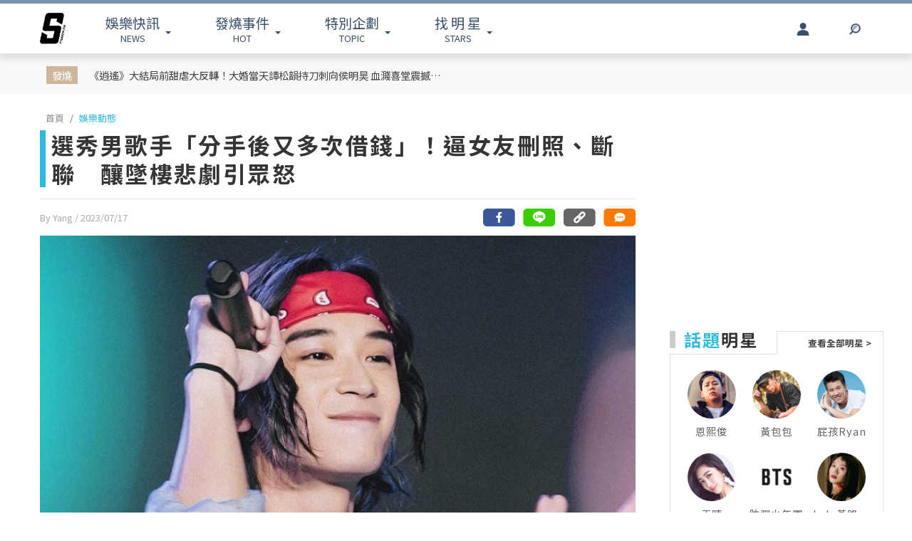

--- FILE ---
content_type: text/html; charset=UTF-8
request_url: https://www.ttshow.tw/article/102848
body_size: 11964
content:
<!DOCTYPE html>
<html lang="zh-tw">

<head>
    <title>選秀男歌手「分手後又多次借錢」！逼女友刪照、斷聯　釀墜樓悲劇</title>
    <meta charset="UTF-8">
    <meta name="viewport"
        content="width=device-width, initial-scale=1" />
    <meta content=”yes” name=”apple-mobile-web-app-capable”>
    <meta name='dailymotion-domain-verification' content='dm10f6pwj3r2oiixz' />
    <link rel="dns-prefetch" href="//fonts.googleapis.com" />
    <link rel="dns-prefetch" href="//fonts.gstatic.com">
    <link rel="dns-prefetch" href="//www.googletagmanager.com">
    <link rel="preconnect" href="//fonts.gstatic.com/" crossorigin>
    <link rel="preconnect" href="//fonts.googleapis.com" crossorigin>
    <link rel="preconnect" href="//adservice.google.com/">
    <link rel="preconnect" href="//www.googletagservices.com/">
    <link rel="preconnect" href="//tpc.googlesyndication.com/">
    <link rel="preconnect" href="//img.ttshow.tw/">
    <link rel="shortcut icon" href="https://www.ttshow.tw/favicon.ico">
    <meta name="author" content="台灣達人秀TTshow">
    <meta name="source" content="台灣達人秀TTshow" />
    <meta name="image" content="https://img.ttshow.tw/images/author/Yang/172首(13).jpg" />
    <meta property="article:publisher" content="台灣達人秀TTshow" />
    <meta property="fb:admins" content="251305151547796" />
    <meta property="fb:app_id" content="498835631061933" />
    <meta property="fb:pages" content="251305151547796,1451168738483395" />

    
        <link rel="canonical" itemprop="mainEntityOfPage" href="https://www.ttshow.tw/article/102848" />
    <link rel="alternate" type="application/rss+xml" title="訂閱《台灣達人秀TTshow》RSS"
        href="https://www.ttshow.tw/rss/article.xml">
    <meta property="og:site_name" content="台灣達人秀TTshow" />
    <meta property="og:url" content="https://www.ttshow.tw/article/102848" />
    <meta property="og:title" content="選秀男歌手「分手後又多次借錢」！逼女友刪照、斷聯　釀墜樓悲劇引眾怒｜TTshow 台灣達人秀" />
    <meta property="og:type" content="article" />
    <meta property="og:image" itemprop="image" content="https://img.ttshow.tw/images/author/Yang/172社(13).jpg" />
    <meta property="og:image:alt" content="選秀男歌手「分手後又多次借錢」！逼女友刪照、斷聯　釀墜樓悲劇引眾怒" />
    <meta property="og:description" content="香港歌手魏念恩的女友Jessie日前墜樓身亡，女方家屬接受採訪時爆料，魏念恩在參加歌唱比賽期間提出分手，之後卻多次向Jessie借錢，甚至最後突然要求女方刪光所有社群平台的合照。" />
    <meta property="og:locale" content="zh_TW" />
    <meta property="dable:item_id" content="102848" />
    <meta property="dable:title" content="選秀男歌手「分手後又多次借錢」！逼女友刪照、斷聯　釀墜樓悲劇引眾怒" />

    <meta name="description" content="香港歌手魏念恩的女友Jessie日前墜樓身亡，女方家屬接受採訪時爆料，魏念恩在參加歌唱比賽期間提出分手，之後卻多次向Jessie借錢，甚至最後突然要求女方刪光所有社群平台的合照。(爭議,女友,輕生,選秀節目,香港歌手,魏念恩,墜樓)" />
    <meta name="section" property="article:section" content="娛樂動態" />
    <meta name="pubdate" property="article:published_time" itemprop="datePublished"
        content="2023-07-17T12:04:11+08:00" />
    <meta itemprop="dateModified" content="2023-07-17T12:04:11+08:00" />
    <meta name="author" property="dable:author" itemscope itemprop="publisher" content="台灣達人秀TTshow" />
    <meta name="keywords" content="爭議,女友,輕生,選秀節目,香港歌手,魏念恩,墜樓" />

    <meta property="dable:image" content="https://img.ttshow.tw/images/author/Yang/172首(13).jpg">
    <span id="custom-tooltip" style="display: none;">已複製網址！</span>
    <!-- 增加Google被探索的機會 -->
    <meta name="robots" content="max-image-preview:large">

        
    
                    <script defer src="https://securepubads.g.doubleclick.net/tag/js/gpt.js"></script>
        <script>
            window.googletag = window.googletag || {cmd: []};
            googletag.cmd.push(function() {
            googletag.defineSlot('/127396897/ttshow_article_top', [[1, 1], 
            [970, 250]], 'div-gpt-ad-1660128392511-0').addService(googletag.pubads());
            googletag.pubads().enableSingleRequest();
            googletag.pubads().collapseEmptyDivs();
            googletag.enableServices();
            });
        </script>
                <link href="https://cdnjs.cloudflare.com/ajax/libs/bootstrap-v4-rtl/4.5.2-1/css/bootstrap.min.css" rel="stylesheet"
        type="text/css">

    <!-- Place css here-->
    <link href="https://www.ttshow.tw/assets/css/stylesheet.css?v=2.5.0" rel="stylesheet"
        type="text/css">

    <!-- Google Tag Manager -->
    <script>
        (function (w, d, s, l, i) {
            w[l] = w[l] || [];
            w[l].push({
                'gtm.start': new Date().getTime(),
                event: 'gtm.js'
            });
            var f = d.getElementsByTagName(s)[0],
                j = d.createElement(s),
                dl = l != 'dataLayer' ? '&l=' + l : '';
            j.async = true;
            j.src =
                'https://www.googletagmanager.com/gtm.js?id=' + i + dl;
            f.parentNode.insertBefore(j, f);
        })(window, document, 'script', 'dataLayer', 'GTM-PQNHB86');

    </script>
    <!-- End Google Tag Manager -->
</head>

<body>
    <!--TOP Button-->
    <button type="button" id="BackTop" class="toTop-arrow" aria-hidden="true" disabled></button>
    <!-- Google Tag Manager (noscript) -->
    <noscript><iframe src="https://www.googletagmanager.com/ns.html?id=GTM-PQNHB86" height="0" width="0"
            style="display:none;visibility:hidden"></iframe></noscript>
    <!-- End Google Tag Manager (noscript) -->
    <!--廣告預留區塊 970x250刊頭-->
<div id="ad_article_c0" class="container">
        <!-- /127396897/ttshow_article_top -->
                <div id='div-gpt-ad-1660128392511-0' class="d-md-block d-none">
            <script>
                googletag.cmd.push(function() { googletag.display('div-gpt-ad-1660128392511-0'); });
            </script>
        </div>
        </div>
<header id="stealth" class="bg-white w-100">
    <nav class="navbar navbar-expand-lg navbar-light container custom-container-width pl-3 pr-0">
        <a class="navbar-brand brand mt-sm-0 mt-1" href="/" aria-label="arrow"></a>
                <ul class="sf-menu col-7 m-0 p-0 d-sm-block d-none">
            <li>
                <span class="sf-with-ul"><b>娛樂快訊</b><br>NEWS</span>
                <ul>
                                        <li><a href="https://www.ttshow.tw/channel/news">娛樂動態</a></li>
                                        <li><a href="https://www.ttshow.tw/channel/kol">網紅</a></li>
                                        <li><a href="https://www.ttshow.tw/channel/jkstars">日韓</a></li>
                                        <li><a href="https://www.ttshow.tw/channel/topic">專題企劃</a></li>
                                        <li><a href="https://www.ttshow.tw/channel/popular">熱榜話題</a></li>
                                        <li><a href="https://www.ttshow.tw/channel/movie">影劇熱點</a></li>
                                        <li><a href="https://www.ttshow.tw/channel/marketing">行銷專欄</a></li>
                                        <li><a href="https://www.ttshow.tw/channel/Fashion">時尚</a></li>
                                        <li><a href="https://www.ttshow.tw/channel/sports">體育</a></li>
                                    </ul>
            </li>
            <li>
                <span class="sf-with-ul"><b>發燒事件</b><br>HOT</span>
                <ul>
                    <li><a href="https://www.ttshow.tw/hotnews/daily">本日</a></li>
                    <li><a href="https://www.ttshow.tw/hotnews/weekly">本週</a></li>
                    <li><a href="https://www.ttshow.tw/hotnews/monthly">本月</a></li>
                </ul>
            </li>
            <li>
                <span class="sf-with-ul"><b>特別企劃</b><br>TOPIC</span>
                <ul>
                                        <li><a target="_blank" rel="noopener" href="https://project.ttshow.tw/coverstory">Sissue封面人物</a></li>
                                                        </ul>
            </li>
            <li>
                <a href="https://www.ttshow.tw/celebrities" class="sf-with-ul"><b>找 明 星</b><br>STARS</a>
                <ul></ul>
            </li>
        </ul>
        <ul class="col-2 sociallist pt-3 d-lg-flex d-none justify-content-end">
                        <li class="nav-link py-4">
                <a id="userLogin" title="Facebook Login" class="icon fbuser"></a>
            </li>
                        <!-- <li class="nav-link py-4">
                <a target="_blank" rel="noopener" title="Facebook" href="https://www.facebook.com/wwwttshow/"
                    class="icon fb" target="_blank"></a>
            </li>
            <li class="nav-link py-4">
                <a target="_blank" rel="noopener" title="Instagram" href="https://www.instagram.com/ttshow.tw/"
                    class="icon ig" target="_blank"></a>
            </li>
            <li class="nav-link py-4">
                <a target="_blank" rel="noopener" title="Youtube" href="https://www.youtube.com/c/TaiwanTalentShow/"
                    class="icon yt" target="_blank"></a>
            </li>
            <li class="nav-link py-4">
                <a rel="noopener" title="RSS" href="https://www.ttshow.tw/rss" class="rss"></a>
            </li> -->
        </ul>
        
                <ul class="sf-menu search col-1 d-sm-block d-none">
            <li>
                <span class="sf-with-ul">
                    <p class="icon search" aria-hidden="true"></p>
                </span>
                <ul>
                    <li>
                        <!--search bar-->
                        <form action="https://www.ttshow.tw/search" class="d-flex" method="get">
                            <input name="q" class="form-control" type="text" placeholder="搜尋" aria-label="請輸入關鍵字">
                            <button type="submit" aria-label="搜尋"><img src="https://www.ttshow.tw/assets/img/search.svg" alt="search"></button>
                        </form>
                    </li>
                </ul>
            </li>
        </ul>
    </nav>
</header>

<div id="FBLogin">
    <div class="fbLogin-mask"></div>
    <div class="fbLogin-login">
        <div class="fbLogin-login-inner">
            <button class="fbLogin-close">
                <img src="https://www.ttshow.tw/assets/img/login-close.png" alt="" class="w-100">
            </button>     
            <button class="fbLogin-btn" onclick="window.location.href='https://www.ttshow.tw/sso/facebook'">
                <svg viewBox="0 0 213 213" preserveAspectRatio="xMinYMin" class="fb_button_svg_logo login_fb_logo single_button_svg_logo"><path d="M90,212v-75h-27v-31h27v-25q0,-40 40,-40q15,0 24,2v26h-14q-16,0 -16,16v21h30l-5,31h-27v75a106 106,0,1,0,-32 0" class="f_logo_circle" fill="white"></path><path d="M90,212v-75h-27v-31h27v-25q0,-40 40,-40q15,0 24,2v26h-14q-16,0 -16,16v21h30l-5,31h-27v75a106 106,1,0,1,-32 0" class="f_logo_f" fill="#1a77f2"></path></svg>
                以 Facebook 帳號登入
            </button>
            <input type="checkbox" class="fbLogin-checkbox" id="fbLogin-checkbox" checked>
            <label for="fbLogin-checkbox" class="fbLogin-label">
                登入即同意
                <a href="https://www.ttshow.tw/policies" target="_blank">服務條款/隱私權政策/policies</a>
            </label>
        </div>
    </div>
</div>

        <style type="text/css">
        header {
            position: relative;
        }
        #socialbar {
            bottom: -84px;
        }

        .hideUp #socialbar {
            bottom: 0px;
        }

        .hideUp #categorymenu {
            top: -50px;
        }

        @media (max-width: 992px) {
            #article .hot {
                margin-top: 0;
            }
        }
    </style>

    <main id="article">
        <div class="article-content">
        <!-- Google Tag Manager -->
<script>
    (function (w, d, s, l, i) {
        w[l] = w[l] || [];
        w[l].push({
            'gtm.start': new Date().getTime(),
            event: 'gtm.js'
        });
        var f = d.getElementsByTagName(s)[0],
            j = d.createElement(s),
            dl = l != 'dataLayer' ? '&l=' + l : '';
        j.async = true;
        j.src =
            'https://www.googletagmanager.com/gtm.js?id=' + i + dl;
        f.parentNode.insertBefore(j, f);
    })(window, document, 'script', 'dataLayer', 'GTM-PQNHB86');

</script>
<!-- End Google Tag Manager -->

<div class="container-fluid hot">
    <div class="container py-sm-2 py-3 px-sm-3 px-2 custom-container-width">
        <div class="row mt-1">
            <div class="col-auto py-sm-2 pl-sm-4 pr-sm-3 p-0 pl-2 pr-1 mb-0 text-center"><span>發燒</span></div>
            <div class="col-10 pt-sm-2 p-0 m-0 row">
                <a class="col-sm-6 pl-sm-0 mb-sm-2 px-1" href="https://www.ttshow.tw/article/112645">《逍遙》大結局前甜虐大反轉！大婚當天譚松韻持刀刺向侯明昊 血濺喜堂震撼全網</a>
                <div class="col-auto d-sm-block d-none"></div>
                <div id="ad_article_t1" class="col-sm-5 px-0 d-sm-block d-none"></div>
            </div>
        </div>
    </div>
</div>

<!--廣告預留區塊 970x250刊頭-->
<div id="ad_article_c1" class="container my-3"></div>

<div class="container custom-container-width p-0">
    <div class="row m-0">
        <div class="col-xl-9 col-lg-8 px-0 pl-lg-3 pr-lg-3 pl-xl-3 pr-xl-5">
            <nav aria-label="breadcrumb">
                <ol class="breadcrumb bg-white pl-sm-2 pl-2 py-0 my-2">
                                                            <li class="breadcrumb-item"><a href="https://www.ttshow.tw" class="toindex">首頁</a>
                    </li>
                                        <li class="breadcrumb-item active" aria-current="page"><a
                            href="https://www.ttshow.tw/channel/news">娛樂動態</a>
                    </li>
                </ol>
            </nav>

            <div class="onh1border">
                <h1 class="mx-2 mx-sm-0"><span class="prefix"></span>選秀男歌手「分手後又多次借錢」！逼女友刪照、斷聯　釀墜樓悲劇引眾怒</h1>
                <input type="hidden" class="pageUrl" value="https://www.ttshow.tw/article/102848">
                <input type="hidden" class="nextArticleId" value="101766">

                                            </div>
            <hr class="mx-2 mx-sm-0">
            <div class="row m-0">
                <span class="post-date px-2 px-sm-0 col">By Yang
                    <!--文章編輯連結--> / 2023/07/17
                    <!--文章時間-->
                </span>
                <!--2021新增 文章底分享icon-->
                                <div id="socialbar_sec" class="d-none justify-content-end col d-lg-flex px-0">
                    <a class="fb-share" href="https://www.facebook.com/sharer/sharer.php?u=https://www.ttshow.tw/article/102848?utm_source=Facebook&utm_medium=share-icon"
                        target="_blank" aria-label="分享到facebook"></a>
                    <a class="line-share"
                        href="https://line.naver.jp/R/msg/text/?選秀男歌手「分手後又多次借錢」！逼女友刪照、斷聯　釀墜樓悲劇引眾怒｜台灣達人秀%0D%0Ahttps://www.ttshow.tw/article/102848?utm_source=Line&utm_medium=share-icon"
                        target="_blank" aria-label="分享到line"></a>
                    <button type="button" class="clipboard" data-trigger="click" onclick="copy()" aria-label="複製連結"></button>
                    <input class=visuallyhidden id="box" style="left:-9999px; position: absolute;" aria-label="Clipboard" readonly>
                    <a class="message" href="#comhere" aria-label="網友留言"></a>
                </div>
                                <!--2021新增 文章底分享icon end-->

            </div>
            <div class="cover w-100">
                                <!--文章主圖-->
                <img class="w-100" src="https://img.ttshow.tw/images/author/Yang/172首(13).jpg" alt="選秀男歌手「分手後又多次借錢」！逼女友刪照、斷聯　釀墜樓悲劇引眾怒">
                            </div>
            <div class="position-relative mx-sm-0 px-sm-0 d-block">
                <div class="row mt-4 m-0">
                    <div class="side-l col-2 d-lg-block d-none text-center pl-0 mr-0">
                        <!--只在PC版執行此區塊-->
                        <div class="position-sticky d-block" style="top:100px; left:0;">
                                                                                    <div class="social-2">
                                <div class="fb-like" style="margin-top:20px; min-height:48px;"
                                    data-href="https://www.ttshow.tw/article/102848" data-width="" data-layout="box_count"
                                    data-action="like" data-size="small" data-share="false" data-lazy="true"></div>
                            </div>
                                                    </div>
                        <!--只在PC版執行此區塊 end-->
                    </div>
                    <div class="col-xl-10 col-lg-10 col-12 px-0">
                                                <section itemprop="articleBody" class="content lazy px-lg-0 px-3 mb-4">
                            <!--文章內容-->
                            <p>香港歌手魏念恩的女友Jessie日前墜樓身亡，女方家屬接受採訪時爆料，魏念恩在參加歌唱比賽期間提出分手，之後卻多次向Jessie借錢，甚至最後突然要求女方刪光所有社群平台的合照，消息曝光後，立刻引起熱議。而魏念恩則在總決賽前半小時緊急宣布退賽。</p>

<p>看更多：<a href="https://www.ttshow.tw/article/102846" target="_blank">才剛求婚成功1個月！祖雄驚喜宣布「當爸」　曬超音波照甜喊：太像在做夢</a></p>

<figure class="image"><img alt="" height="749" data-src="https://img.ttshow.tw/images/author/Yang/1722(2).jpeg" width="600" />
<figcaption>來源：<a href="https://www.instagram.com/nathanael_ngai/" target="_blank">魏念恩IG</a></figcaption>
</figure>

<p>根據香港媒體《香港01》報導，Jessie的家屬從手機的對話紀錄發現，魏念恩早在5月6日凌晨就向Jessie提出分手，理由是「想專心比賽」，但是之後又多次向女方借錢，金額從幾百至1千元港幣（約台幣400至4000元）不等。後來到了5月17日，魏念恩突然要求女方刪除所有IG的照片，並且再次提出分手。接著，Jessie多次打電話給魏念恩，還找到男方的住處，希望能見上一面。</p>

<figure class="image"><img alt="" height="741" data-src="https://img.ttshow.tw/images/author/Yang/1723(10).jpg" width="600" />
<figcaption>來源：<a href="https://www.instagram.com/nathanael_ngai/" target="_blank">魏念恩IG</a></figcaption>
</figure>

<p>不過，先前有傳言說Jessie到魏念恩的住處大吵大鬧，但警方根據監視器畫面指出，女生只有輕聲敲門跟按門鈴，而男方當時就在屋內，但是沒有出來應門，女方最後在同天跳樓輕生。</p>

<figure class="image"><img alt="" height="748" data-src="https://img.ttshow.tw/images/author/Yang/1725(6).jpg" width="600" />
<figcaption>來源：<a href="https://www.instagram.com/nathanael_ngai/" target="_blank">魏念恩IG</a></figcaption>
</figure>

<p>相關消息曝光後，立刻引起許多人的不滿，大家紛紛湧入魏念恩的IG怒嗆：「可否從娛樂圈消失？」、「做男人做到這麼垃圾」、「你害死一個很好的女孩！」、「借完一次又一次，還要害了人家輕生」。而魏念恩原訂要在17日要現身歌唱節目《全民造星5》的總決賽，但是他在開賽前半小時緊急宣布退賽並表示：「我會盡快交代事情。」製作單位僅表示：「魏念恩（Nathan）因私人理由退賽，大會尊重其決定。」</p>

<figure class="image"><img alt="" height="1063" data-src="https://img.ttshow.tw/images/author/Yang/1721(13).jpg" width="600" />
<figcaption>來源：<a href="https://www.instagram.com/nathanael_ngai/" target="_blank">魏念恩IG</a></figcaption>
</figure>

<p><b>珍惜生命，自殺不能解決問題，生命一定可以找到出路</b>；</p>

<p><strong>若需諮商或相關協助可撥生命線專線「1995」、張老師服務專線「1980」或衛福部安心專線「1925」。</strong></p>
                        </section>

                        <!--置頂分類bar、置底分享bar非首屏重要元素，下移到內文後再載入-->
                                                
                        <div id="voteBody"></div>
                        <!--voteTopics-->
                        
                        <!--2021新增 文章底分享icon-->
                                                <!--2021新增 文章底分享icon end-->


                        <!--話題熱搜 popin插件-->
                        <div id="ad_text" class="mb-4 px-lg-0 pl-3 pr-1"></div>

                        <span class="cc px-lg-0 px-3">※本站內容版權所有，未經授權，不得轉載。<a href="https://www.ttshow.tw/copyright"
                                target="_blank">[版權聲明]</a></span>
                        <div class="tag mt-3 px-lg-0 px-3">
                                                        <a href="https://www.ttshow.tw/tag/%E7%88%AD%E8%AD%B0">爭議</a>
                                                        <a href="https://www.ttshow.tw/tag/%E5%A5%B3%E5%8F%8B">女友</a>
                                                        <a href="https://www.ttshow.tw/tag/%E8%BC%95%E7%94%9F">輕生</a>
                                                        <a href="https://www.ttshow.tw/tag/%E9%81%B8%E7%A7%80%E7%AF%80%E7%9B%AE">選秀節目</a>
                                                        <a href="https://www.ttshow.tw/tag/%E9%A6%99%E6%B8%AF%E6%AD%8C%E6%89%8B">香港歌手</a>
                                                        <a href="https://www.ttshow.tw/tag/%E9%AD%8F%E5%BF%B5%E6%81%A9">魏念恩</a>
                                                        <a href="https://www.ttshow.tw/tag/%E5%A2%9C%E6%A8%93">墜樓</a>
                                                    </div>

                        <div id='ttvdo' class="px-0"></div>
                        <div class="my-4 ad_article_frame d-flex flex-wrap">
                            <div class="ad_r mb-3 flex-fill justify-content-center">
                                <!--廣告預留區塊 250x250-->
                                <div id="ad_article_c2"></div>
                            </div>
                            <div class="ad_l mb-3 d-flex mx-auto justify-content-center">
                                <!--影片廣告插件-->
                                <div id="ad_article_video"></div>
                            </div>
                        </div>
                    </div>
                </div>
            </div>
        </div>
        <!--熱搜排行-->
        
        <aside class="col-xl-3 col-lg-4 d-none d-lg-block p-0 pr-xl-0 pr-lg-3">

            <!-- 211026新增 作者簡介區塊 -->
                        
            <div class="ad-aside" style="width:300px; height:250px; margin:.8rem auto 20px;">

            </div>

                        <div class="sidestar" style=" margin:0 auto 20px;">
                <div class="row m-0">
                    <div class="title col-6 p-0 mr-0 border-bottom">
                        <p class="mb-2"><b>話題</b>明星</p>
                    </div>
                    <div class="col-6 p-0 m-0 border-bottom-0">
                        <a class="viewall" href="https://www.ttshow.tw/celebrities">查看全部明星 ></a>
                    </div>
                </div>
                <div class="border-top-0">
                    <div class="group px-2 py-3 d-flex flex-wrap justify-content-center">
                                                <a class="people" href="https://www.ttshow.tw/celebrity/%E6%81%A9%E7%86%99%E4%BF%8A">
                            <div class="cover">
                                <img src="https://www.ttshow.tw/assets/img/loading_v.gif" data-src="https://img.ttshow.tw/images/celebrity/恩熙俊.jpg"
                                    class="h-100 lazyload" alt="恩熙俊">
                            </div>
                            <p class="name text-center overep1">恩熙俊</p>
                        </a>
                                                <a class="people" href="https://www.ttshow.tw/celebrity/%E9%BB%83%E5%8C%85%E5%8C%85">
                            <div class="cover">
                                <img src="https://www.ttshow.tw/assets/img/loading_v.gif" data-src="https://img.ttshow.tw/images/celebrity/黃包包.jpg"
                                    class="h-100 lazyload" alt="黃包包">
                            </div>
                            <p class="name text-center overep1">黃包包</p>
                        </a>
                                                <a class="people" href="https://www.ttshow.tw/celebrity/%E5%B1%81%E5%AD%A9Ryan">
                            <div class="cover">
                                <img src="https://www.ttshow.tw/assets/img/loading_v.gif" data-src="https://img.ttshow.tw/images/celebrity/屁孩 Ryan.jpg"
                                    class="h-100 lazyload" alt="屁孩Ryan">
                            </div>
                            <p class="name text-center overep1">屁孩Ryan</p>
                        </a>
                                                <a class="people" href="https://www.ttshow.tw/celebrity/%E7%8E%8B%E6%99%B4">
                            <div class="cover">
                                <img src="https://www.ttshow.tw/assets/img/loading_v.gif" data-src="https://img.ttshow.tw/images/celebrity/王晴.jpg"
                                    class="h-100 lazyload" alt="王晴">
                            </div>
                            <p class="name text-center overep1">王晴</p>
                        </a>
                                                <a class="people" href="https://www.ttshow.tw/celebrity/%E9%98%B2%E5%BD%88%E5%B0%91%E5%B9%B4%E5%9C%98">
                            <div class="cover">
                                <img src="https://www.ttshow.tw/assets/img/loading_v.gif" data-src="https://img.ttshow.tw/images/celebrity/防彈少年團.jpg"
                                    class="h-100 lazyload" alt="防彈少年團">
                            </div>
                            <p class="name text-center overep1">防彈少年團</p>
                        </a>
                                                <a class="people" href="https://www.ttshow.tw/celebrity/Lulu%E9%BB%83%E8%B7%AF%E6%A2%93%E8%8C%B5">
                            <div class="cover">
                                <img src="https://www.ttshow.tw/assets/img/loading_v.gif" data-src="https://img.ttshow.tw/images/celebrity/Lulu黃路梓茵.jpg"
                                    class="h-100 lazyload" alt="Lulu黃路梓茵">
                            </div>
                            <p class="name text-center overep1">Lulu黃路梓茵</p>
                        </a>
                                            </div>
                </div>
            </div>
            
            <div class="ranking position-sticky" style="top:100px; left:0;">
                <div class="row m-0">
                    <div class="title col-6 p-0 mr-0 border-bottom">
                        <p class="mb-2"><b>今日</b>看點</p>
                    </div>
                    <div class="col-6 p-0 m-0 border-bottom-0"></div>
                </div>
                <div class="border-top-0">
                                        <article class="item">
                        <div class="row border-bottom mx-3 py-3">
                            <div class="col-6 px-0">
                                <a href="https://www.ttshow.tw/article/112643" class="album">
                                    <img class="h-100 lazyload" src="https://www.ttshow.tw/assets/img/loading.gif"
                                        data-src="https://img.ttshow.tw/images/coco/888888888888(105).jpg" alt="《我們結婚了》回憶殺來了！洪宗玄、Yura 相隔12年再合體 「悠閒夫婦」甜蜜約會掀暴動">
                                </a>
                            </div>
                            <div class="col pr-0">
                                <a href="https://www.ttshow.tw/article/112643" title="《我們結婚了》回憶殺來了！洪宗玄、Yura 相隔12年再合體 「悠閒夫婦」甜蜜約會掀暴動">
                                    <h4 class="mt-2 overep4">《我們結婚了》回憶殺來了！洪宗玄、Yura 相隔12年再合體 「悠閒夫婦」甜蜜約會掀暴動</h4>
                                </a>
                            </div>
                        </div>
                    </article>
                                        <article class="item">
                        <div class="row border-bottom mx-3 py-3">
                            <div class="col-6 px-0">
                                <a href="https://www.ttshow.tw/article/112645" class="album">
                                    <img class="h-100 lazyload" src="https://www.ttshow.tw/assets/img/loading.gif"
                                        data-src="https://img.ttshow.tw/images/coco/888888888888(107).jpg" alt="《逍遙》大結局前甜虐大反轉！大婚當天譚松韻持刀刺向侯明昊 血濺喜堂震撼全網">
                                </a>
                            </div>
                            <div class="col pr-0">
                                <a href="https://www.ttshow.tw/article/112645" title="《逍遙》大結局前甜虐大反轉！大婚當天譚松韻持刀刺向侯明昊 血濺喜堂震撼全網">
                                    <h4 class="mt-2 overep4">《逍遙》大結局前甜虐大反轉！大婚當天譚松韻持刀刺向侯明昊 血濺喜堂震撼全網</h4>
                                </a>
                            </div>
                        </div>
                    </article>
                                        <article class="item">
                        <div class="row border-bottom mx-3 py-3">
                            <div class="col-6 px-0">
                                <a href="https://www.ttshow.tw/article/112642" class="album">
                                    <img class="h-100 lazyload" src="https://www.ttshow.tw/assets/img/loading.gif"
                                        data-src="https://img.ttshow.tw/images/coco/888888888888 (1)(36).jpg" alt="攜手走過19年！太妍確定續約SM娛樂　「信聽太」音樂之路邁向新篇章">
                                </a>
                            </div>
                            <div class="col pr-0">
                                <a href="https://www.ttshow.tw/article/112642" title="攜手走過19年！太妍確定續約SM娛樂　「信聽太」音樂之路邁向新篇章">
                                    <h4 class="mt-2 overep4">攜手走過19年！太妍確定續約SM娛樂　「信聽太」音樂之路邁向新篇章</h4>
                                </a>
                            </div>
                        </div>
                    </article>
                                        <article class="item">
                        <div class="row border-bottom mx-3 py-3">
                            <div class="col-6 px-0">
                                <a href="https://www.ttshow.tw/article/112646" class="album">
                                    <img class="h-100 lazyload" src="https://www.ttshow.tw/assets/img/loading.gif"
                                        data-src="https://img.ttshow.tw/images/coco/888888888888 (1)(37).jpg" alt="金汎挑戰短劇新型態！《回歸後成為SSS級醫生》接棒醫療題材  時隔3年再披白袍引期待">
                                </a>
                            </div>
                            <div class="col pr-0">
                                <a href="https://www.ttshow.tw/article/112646" title="金汎挑戰短劇新型態！《回歸後成為SSS級醫生》接棒醫療題材  時隔3年再披白袍引期待">
                                    <h4 class="mt-2 overep4">金汎挑戰短劇新型態！《回歸後成為SSS級醫生》接棒醫療題材  時隔3年再披白袍引期待</h4>
                                </a>
                            </div>
                        </div>
                    </article>
                                        <article class="item">
                        <div class="row border-bottom mx-3 py-3">
                            <div class="col-6 px-0">
                                <a href="https://www.ttshow.tw/article/112644" class="album">
                                    <img class="h-100 lazyload" src="https://www.ttshow.tw/assets/img/loading.gif"
                                        data-src="https://img.ttshow.tw/images/coco/888888888888(106).jpg" alt="李美珠加盟 AOMG 首波形象照曝光！風格百變展現反轉魅力">
                                </a>
                            </div>
                            <div class="col pr-0">
                                <a href="https://www.ttshow.tw/article/112644" title="李美珠加盟 AOMG 首波形象照曝光！風格百變展現反轉魅力">
                                    <h4 class="mt-2 overep4">李美珠加盟 AOMG 首波形象照曝光！風格百變展現反轉魅力</h4>
                                </a>
                            </div>
                        </div>
                    </article>
                                    </div>
            </div>
        </aside>
            </div>
</div>

<div class="container-fluid py-5 mt-5 area_bottom">
    <div class="container custom-container-width morearticle p-0">
        <div class="title text-center">
            <hr>
            <span>往下滑看更多文章</span>
        </div>
        <div id="ad_moreatc" class="pt-4"></div>
    </div>
</div>
        </div>
    </main>

    </script>

    
    
    <!--18禁文章警告-->
    
    <!--18禁文章警告 end-->

    


    <!-- <div id="fb-root"></div> -->

    <!--    PC版Footer-->
<footer class="d-lg-block d-none mt-5">
    <div class="container-fluid border-top p-5">
        <div class="container custom-container-width sitemap">
            <div class="row">
                <div class="col-4 text-center "><a href="/" class="brand" aria-label="arrow"></a></div>
                <div class="row col-8 w-100">
                    <div class="col-3">
                        <h5>娛樂快訊</h5>
                        <ul class="p-0 m-0">
                                                        <li><a href="https://www.ttshow.tw/channel/news">娛樂動態</a></li>
                                                        <li><a href="https://www.ttshow.tw/channel/kol">網紅</a></li>
                                                        <li><a href="https://www.ttshow.tw/channel/jkstars">日韓</a></li>
                                                        <li><a href="https://www.ttshow.tw/channel/topic">專題企劃</a></li>
                                                        <li><a href="https://www.ttshow.tw/channel/popular">熱榜話題</a></li>
                                                    </ul>
                    </div>
                    <div class="col-3">
                        <h5>特別企劃</h5>
                        <ul class="p-0 m-0">
                                                        <li><a target="_blank" rel="noopener" href="https://project.ttshow.tw/coverstory">Sissue封面人物</a></li>
                                                                                </ul>
                    </div>
                    <div class="col-3">
                        <h5>找明星</h5>
                        <ul class="p-0 m-0">
                            <li><a href="https://www.ttshow.tw/celebrities">找明星</a></li>
                        </ul>
                    </div>
                    <div class="col-3">
                        <h5>追蹤我們</h5>
                        <ul class="p-0 m-0">
                            <li><a href="https://www.ttshow.tw/rss"><span class="icon rss"></span>RSS</a></li>
                            <li><a href="https://www.facebook.com/wwwttshow/" target="_blank" rel="noopener"><span
                                        class="icon fb"></span>FACEBOOK</a></li>
                            <li><a href="https://twitter.com/ttshow_tw/" target="_blank" rel="noopener"><span
                                        class="icon tw"></span>TWITTER</a></li>
                            <li><a href="https://www.youtube.com/c/TaiwanTalentShow/" target="_blank"
                                    rel="noopener"><span class="icon yt"></span>YOUTUBE</a></li>
                            <li><a href="https://www.instagram.com/ttshow.tw/" target="_blank" rel="noopener"><span
                                        class="icon ig"></span>INSTAGRAM</a></li>
                        </ul>
                    </div>
                </div>
            </div>
        </div>
    </div>
    <div class="container-fluid py-3 px-4 footer">
        <div class="container">
            <div class="row">
                <ul class="col-6 pl-3 nav nav-pills">
                    <li class="pr-3"><a href="https://www.ttshow.tw/about" target="_blank">關於我們</a></li>
                    <li class="pr-3"><a href="https://www.ttshow.tw/contact" target="_blank">聯絡我們</a></li>
                    <li class="pr-3"><a href="https://www.supermedia.cool/contact?name=7&amp;utm_source=ttshow&amp;utm_medium=cms_footer" target="_blank">廣告合作</a></li>
                    <li class="pr-3"><a href="https://www.ttshow.tw/feedback" target="_blank">建議與回報</a></li>
                    <li class="pr-3"><a href="https://www.ttshow.tw/policies" target="_blank">服務條款</a></li>
                    <li class="pr-3"><a href="https://www.ttshow.tw/copyright" target="_blank">著作權聲明</a></li>
                    <li class="pr-3"><a href="https://www.104.com.tw/company/1a2x6bix6c" target="_blank" rel="noopener">加入團隊</a></li>
                </ul>
                <div class="col-6 text-right">Copyright © 2026. TTSHOW All Rights Reserved. 未經授權‧嚴禁轉載</div>
            </div>
        </div>
    </div>
</footer>

<!--    手機版footer-->
<footer class="d-lg-none d-block mt-5">
    <div class="container-fluid border-top pb-3 pt-2 px-3 sitemap text-center">
        <div class="text-center my-3"><a href="/" class="brand mt-0" aria-label="首頁"></a></div>
        <ul class="pl-3 nav nav-pills text-center">
            <li class="border-right"><a href="https://www.ttshow.tw/about" target="_blank">關於我們</a></li>
            <li class="border-right"><a href="https://www.ttshow.tw/contact" target="_blank">聯絡我們</a></li>
            <li class="border-right"><a href="https://www.supermedia.cool/contact?name=7&amp;utm_source=ttshow&amp;utm_medium=cms_footer" target="_blank">廣告合作</a></li>
            <li class=""><a href="https://www.ttshow.tw/feedback" target="_blank">建議與回報</a></li>
            <!-- <div class="clearfix"></div> -->
            <li class="border-right"><a href="https://www.ttshow.tw/policies" target="_blank">服務條款</a></li>
            <li class="border-right"><a href="https://www.ttshow.tw/copyright" target="_blank">著作權聲明</a></li>
            <li class=""><a href="https://www.104.com.tw/company/1a2x6bix6c" target="_blank" rel="noopener">加入團隊</a></li>
        </ul>
    </div>
    <div class="container-fluid py-3 px-4 footer">
        <div class="container text-center">
            Copyright © 2026. TTSHOW All Rights Reserved.<br>未經授權‧嚴禁轉載
        </div>
    </div>
</footer><script>(function(){function c(){var b=a.contentDocument||a.contentWindow.document;if(b){var d=b.createElement('script');d.innerHTML="window.__CF$cv$params={r:'9bb99d23092ce824',t:'MTc2ODAyMTI1OA=='};var a=document.createElement('script');a.src='/cdn-cgi/challenge-platform/scripts/jsd/main.js';document.getElementsByTagName('head')[0].appendChild(a);";b.getElementsByTagName('head')[0].appendChild(d)}}if(document.body){var a=document.createElement('iframe');a.height=1;a.width=1;a.style.position='absolute';a.style.top=0;a.style.left=0;a.style.border='none';a.style.visibility='hidden';document.body.appendChild(a);if('loading'!==document.readyState)c();else if(window.addEventListener)document.addEventListener('DOMContentLoaded',c);else{var e=document.onreadystatechange||function(){};document.onreadystatechange=function(b){e(b);'loading'!==document.readyState&&(document.onreadystatechange=e,c())}}}})();</script></body>

<!-- ================================================== -->
<script defer type="application/javascript" src="//anymind360.com/js/3737/ats.js"></script>
<!-- v2.1版 升級3.4.1→3.6.1 -->
<script src="https://cdnjs.cloudflare.com/ajax/libs/jquery/3.6.1/jquery.min.js"></script>
<script src="https://cdnjs.cloudflare.com/ajax/libs/bootstrap-v4-rtl/4.3.1-0/js/bootstrap.min.js"></script>
<script src="https://www.ttshow.tw/assets/js/superfish.js?v=2.5.0"></script>
<script src="https://www.ttshow.tw/vendor/jquery/lazyload.min.js?v=2.5.0"></script>
<script id="base-inititalize">
    (function ($) {
        $.ttshow = "v2.5.0";
    }($));

    WebFontConfig = {
        google: {
            families: ['Noto Sans TC:400,500,700&display=swap']
        }
    };

    (function (d) {
        var wf = d.createElement('script'),
            s = d.scripts[0];
        wf.async = true;
        wf.src = "https://www.ttshow.tw/assets/js/webfontloader.js";
        s.parentNode.insertBefore(wf, s);
    })(document);

    //TOP Button js
    $(function () {
        $('#BackTop').click(function () {
            $('html,body').animate({
                scrollTop: 0
            }, 333);
        });
        $(window).scroll(function () {
            if ($(this).scrollTop() > 300) {
                $('#BackTop').fadeIn(222);
            } else {
                $('#BackTop').stop().fadeOut(222);
            }
        }).scroll();
    });
    //下拉選單js
    jQuery(document).ready(function () {
        jQuery('ul.sf-menu').superfish();
    });
    //手機版選單關閉鈕 js
    $('.navbar-toggler').on('click', function () {
        $('body').addClass('overflow-hidden');
    });
    $('#navbarToggleExternalContent>.onlogo').on('click', function () {
        $('.collapse').removeClass('show');
        $('body').removeClass('overflow-hidden');
    });

    //enable lazy load
    $("img.lazyload").lazyload();
</script>
<script src="https://www.ttshow.tw/assets/js/fb_login.js?v=2.5.0"></script>


    <script>
        let mainArticleId = "102848";
        let pagingEndpoint = "https://www.ttshow.tw/article";
        let page = 1;
        let loading = false;
        let nextArticleId = "101766";

        const observer = new IntersectionObserver((entries) => {
            entries.forEach(entry => {
                if (entry.isIntersecting) {
                    document.title = entry.target.querySelector('h1') ?.textContent;
                    history.replaceState(null, '', entry.target.querySelector('.pageUrl').value + location.search + location.hash);
                }
            });
        }, {
            rootMargin: "-60% 0px -60% 0px",
            threshold: [0],
        });
        
        document.querySelectorAll('.article-content').forEach(item => {
            observer.observe(item);
        });

        function loadArticles() {
            if (loading) return;
            loading = true;
            if ($.trim(nextArticleId) === '') return;
            page++;

            $.ajax({
                url: pagingEndpoint + '/' + nextArticleId,
                method: 'get',
                type: 'json',
                contentType: 'text/html',
                data: {
                    mainArticleId: mainArticleId,
                    page: page
                }
            }).done(function (response) {
                let container = $('#article');
                let div = createArticleContent(response);
                container.append(div);
                
                // articlefns.js
                wrapYouTubeIframes(div);
                setLazyLoadingObserve(div);
                checkInstagramEmbedJs(div);

                //lazyload
                $("img.lazyload").lazyload();

                nextArticleId = div.querySelector('input[type="hidden"].nextArticleId') ?.value;
                observer.observe(div);
                loading = false;
            }).fail(function(promiseObj){
                console.log('loadArticles fail');
            });
        }

        function isBottomOfPage() {
            return (window.innerHeight + window.scrollY) >= document.body.offsetHeight - 1000;
        }

        function createArticleContent(html)
        {
            let div = document.createElement('div');
            div.className = 'article-content';
            div.innerHTML = html;
            return div;
        }

        window.addEventListener('scroll', () => {
            if (isBottomOfPage()) {
                loadArticles();
            }
        });
    </script>
    
    
        
    
        


<script type="application/ld+json" id="global">
    {
        "@context": "https://schema.org",
        "@type": "Organization",
        "name": "台灣達人秀",
        "alternateName": [
            "達人秀",
            "TTshow"
        ],
        "url": "https://www.ttshow.tw",
        "logo": "https://www.ttshow.tw/assets/img/show-logo.png",
        "contactPoint": {
            "@type": "ContactPoint",
            "telephone": "+886-2-77095168",
            "email": "service@supermedia.cool",
            "contactType": "customer service",
            "areaServed": "TW",
            "availableLanguage": ["Chinese"]
        },
        "sameAs": [
            "https://www.facebook.com/wwwttshow/",
            "https://www.instagram.com/ttshow.tw/",
            "https://www.youtube.com/channel/UCIECJyQ6meDyN-UnVHgXAMA/",
            "https://twitter.com/ttshow_tw/",
            "https://www.linkedin.com/company/supermedia/"
        ],
        "address": {
            "@type": "PostalAddress",
            "streetAddress": "復興北路337號13樓",
            "addressLocality": "松山區",
            "addressRegion": "臺北市",
            "postalCode": "105",
            "addressCountry": "TW"
        }
    }
</script>
    
    <script type="application/ld+json" id="article">
        {
            "@context": "https://schema.org",
            "@type": "NewsArticle",
            "articleSection": "娛樂動態",
            "mainEntityOfPage": {
                "@type": "WebPage",
                "@id": "https://www.ttshow.tw/article/102848"
            },
            "headline": "選秀男歌手「分手後又多次借錢」！逼女友刪照、斷聯　釀墜樓悲劇引眾怒",
            "image": {
                "@type": "ImageObject",
                "url": "https://img.ttshow.tw/images/author/Yang/172首(13).jpg",
                "height": 460,
                "width": 858
            },
            "datePublished": "2023-07-17T12:04:11+08:00",
                "dateModified": "2023-07-17T12:04:11+08:00",
                "author": {
                    "@type": "Organization",
                    "name": "台灣達人秀 TTshow",
                    "url": "https://www.ttshow.tw"
                },
            "publisher": {
                "@type": "Organization",
                "name": "台灣達人秀 TTshow",
                "logo": {
                    "@type": "ImageObject",
                    "url": "https://www.ttshow.tw/assets/img/show-logo.png",
                    "width": 240,
                    "height": 24
                }
            },
            "keywords": ["爭議","女友","輕生","選秀節目","香港歌手","魏念恩","墜樓"],
            "description": "香港歌手魏念恩的女友Jessie日前墜樓身亡，女方家屬接受採訪時爆料，魏念恩在參加歌唱比賽期間提出分手，之後卻多次向Jessie借錢，甚至最後突然要求女方刪光所有社群平台的合照。"
        }
    </script>
    <script defer type="text/javascript" src="https://www.ttshow.tw/assets/js/articlefns.js?v=2.5.0">
    <script type="application/ld+json" id="breadcrumbs">
        {"@context":"https:\/\/schema.org","@type":"BreadcrumbList","itemListElement":[{"@type":"ListItem","position":1,"item":{"@id":"https:\/\/www.ttshow.tw","name":"首頁"}},{"@type":"ListItem","position":2,"item":{"@id":"https:\/\/www.ttshow.tw\/channel\/news","name":"娛樂動態"}},{"@type":"ListItem","position":3,"item":{"@id":"https:\/\/www.ttshow.tw\/article\/102848","name":"選秀男歌手「分手後又多次借錢」！逼女友刪照、斷聯　釀墜樓悲劇引眾怒"}}]}
    </script>

    <script>
    function isMobileDevice() {
        const mobileDevice = [
            "Android",
            "webOS",
            "iPhone",
            "iPad",
            "iPod",
            "BlackBerry",
            "Windows Phone",
        ];
        let isMobileDevice = mobileDevice.some((e) => navigator.userAgent.match(e));
        return isMobileDevice;
    }
    let isPhone = isMobileDevice();
    if (!isPhone) {
        let stealth = document.querySelector("#stealth");
        document.addEventListener("scroll", () => {
            if (window.scrollY > 0) {
                stealth.classList.add("sticky");
                stealth.style.position = "fixed";
            } else {
                stealth.classList.remove("sticky");
                stealth.style.position = "relative";
            }
        });
    }
    </script>

</html>


--- FILE ---
content_type: text/html; charset=UTF-8
request_url: https://auto-load-balancer.likr.tw/api/get_client_ip.php
body_size: -134
content:
"18.117.171.206"

--- FILE ---
content_type: text/html; charset=utf-8
request_url: https://www.google.com/recaptcha/api2/aframe
body_size: 174
content:
<!DOCTYPE HTML><html><head><meta http-equiv="content-type" content="text/html; charset=UTF-8"></head><body><script nonce="54nXVWqcCM89-8hxtLVoLg">/** Anti-fraud and anti-abuse applications only. See google.com/recaptcha */ try{var clients={'sodar':'https://pagead2.googlesyndication.com/pagead/sodar?'};window.addEventListener("message",function(a){try{if(a.source===window.parent){var b=JSON.parse(a.data);var c=clients[b['id']];if(c){var d=document.createElement('img');d.src=c+b['params']+'&rc='+(localStorage.getItem("rc::a")?sessionStorage.getItem("rc::b"):"");window.document.body.appendChild(d);sessionStorage.setItem("rc::e",parseInt(sessionStorage.getItem("rc::e")||0)+1);localStorage.setItem("rc::h",'1768021286934');}}}catch(b){}});window.parent.postMessage("_grecaptcha_ready", "*");}catch(b){}</script></body></html>

--- FILE ---
content_type: application/javascript; charset=utf-8
request_url: https://fundingchoicesmessages.google.com/f/AGSKWxVW4x6MdNuyb2PgMG5jDFi9uRzaBAVatheutrkFdeusqrHW-zA4KBOirSJBreWCz-zEWyIRd8OEJ2lLHgpv843QjnjCd4eNWdMJW5luEvznHOEaSTeqqhC7SeEHKZrs85voDeVG6YLOonnwqRbrhMEQhtoRX-vsTglXCOUkHalxNdsi9r8KUGZ7dzkm/_-printhousead-=adslot&_ad_frame./videowall-ad./ads/default_
body_size: -1291
content:
window['f08e7f29-4e80-4320-938f-1867bc519242'] = true;

--- FILE ---
content_type: application/javascript
request_url: https://www.ttshow.tw/assets/js/articlefns.js?v=2.5.0
body_size: 1556
content:
let title = document.querySelector("h1").textContent;

// Lazy Loading
const io = new IntersectionObserver(
    (entries) => {
        entries.forEach((item) => {
            // isIntersecting 是一個 Boolean 值，判斷是否到達目標元素
            if (item.isIntersecting) {
                let targetImg = item.target;
                targetImg.classList.add("article-lazyload");
                //patch src attribute to load image
                let imageURL = targetImg.getAttribute("data-src");
                targetImg.setAttribute("src", imageURL);
                //   targetImg.setAttribute('alt', title);
                targetImg.removeAttribute("data-src");
                
                // 圖片加載後即停止監聽該元素
                io.unobserve(targetImg);
            }
        });
    }, {
        scroll,
        // root: document.querySelector('.container'), // 該範圍的的外框
        threshold: [0, 0.001], // 照片的 10% 可見，即加上 classname
    }
);

function setLazyLoadingObserve(container) {
    container.querySelectorAll(".lazy img").forEach(item => {
        // alt 標題
        if (item.alt === "") {
            item.alt = title;
        }
        io.observe(item);
    });
}

// observe 監聽 img 節點
setLazyLoadingObserve(document);

// 禁關閉鈕JS
$(".yesIam18").click(function () {
    $("#r18").addClass("d-none");
});

// 上下浮動選單JS

$(document).ready(function () {
    $(window).scroll(function () {
        if ($(window).scrollTop() > 55) {
            $("#categorymenu").removeClass("hideUp");
        } else {
            $("#categorymenu").addClass("hideUp");
        }
    });

    var bodyClass = document.body.classList,
        lastScrollY = 0;
    window.addEventListener("scroll", function () {
        var st = this.scrollY;
        /* 判斷是向上捲動，而且捲軸超過 200px */
        if (st < lastScrollY) {
            bodyClass.remove("hideUp");
        } else {
            bodyClass.add("hideUp");
        }
        lastScrollY = st;
    });
});

// 複製網址按鈕
function copy() {
    var Url = document.getElementById("box");
    Url.value = window.location.href;
    Url.focus();
    Url.select();
    document.getElementById("custom-tooltip").style.display = "block";
    document.execCommand("copy");
    setTimeout(function () {
        document.getElementById("custom-tooltip").style.display = "none";
    }, 1500);
}

// 目錄錨點

// 網頁寬度
$(function () {
    $("a[href*=\\#]:not([href=\\#])").click(function (e) {
        let target = `#${this.innerHTML}`;
        let w = $(document).width();
        if (w > 1000) {
            $("html,body").animate(
                {
                    scrollTop: $(target).offset().top - 90,
                },
                1000
            );
        } else {
            $("html,body").animate(
                {
                    scrollTop: $(target).offset().top - 15,
                },
                1000
            );
        }

        return false;
    });
});

// 目錄隱藏按鈕
let ol = document.querySelector(".widget-toc ol");
let btn = document.querySelector(".widget-toc .toc-btn");

if (ol) {
    let olHeight = ol.clientHeight;
    let olWidth = ol.clientWidth;

    let img = document.createElement("img");
    img.src = "/assets/img/toc-close.png";
    img.alt = "hidden";
    btn.appendChild(img);

    btn.addEventListener("click", () => {
        if (ol.clientHeight === olHeight) {
            img.animate(
                [
                    { transform: "rotate(0deg)" },
                    { transform: "rotate(180deg)" },
                ],
                {
                    duration: 500,
                    easing: "ease",
                }
            );
            ol.animate(
                [
                    {
                        height: olHeight + "px",
                        width: olWidth + "px",
                        opacity: "1",
                    },
                    { height: "0px", width: "0px", opacity: "0" },
                ],
                {
                    duration: 500,
                    easing: "ease",
                }
            );
            img.style.transform = "rotate(180deg)";
            ol.style.height = "0px";
            ol.style.width = "0px";
            ol.style.overflow = "hidden";
        } else {
            img.animate(
                [
                    { transform: "rotate(180deg)" },
                    { transform: "rotate(360deg)" },
                ],
                {
                    duration: 500,
                    easing: "ease",
                }
            );
            ol.animate(
                [
                    { height: "0px", width: "0px", opacity: "0" },
                    {
                        height: olHeight + "px",
                        width: olWidth + "px",
                        opacity: "1",
                    },
                ],
                {
                    duration: 500,
                    easing: "ease",
                }
            );
            img.style.transform = "rotate(360deg)";
            ol.style.height = olHeight + "px";
            ol.style.width = olWidth + "px";
            ol.style.overflow = "hidden";
        }
    });
}

function wrapYouTubeIframes(container) {
    $(container).find('iframe[src*="youtube.com"]').each(function() {
        $(this).wrap('<div class="embed-responsive embed-responsive-16by9" />');
    });
    $(container).find('iframe[src*="youtube-nocookie.com"]').each(function() {
        $(this).wrap('<div class="embed-responsive embed-responsive-16by9" />');
    });
}

$(document).ready(function () {
    wrapYouTubeIframes(document);
});

function checkInstagramEmbedJs(container) {
    if ($(container).find('script[src*="www.instagram.com/embed.js"]').length > 0 ) {
        if (window.instgrm && window.instgrm.Embeds) {
            window.instgrm.Embeds.process();
        }
    }
}

// twitch 塞 domain url
let domainName = location.hostname;
let twitchUrl = document.querySelectorAll(".twich-iframe-link");
if (twitchUrl.length !== 0) {
    twitchUrl.forEach((el) => {
        let newSrc = el.src.split("parent=")[0];
        newSrc = `${newSrc}parent=${domainName}`;
        el.src = newSrc;
    });
}


--- FILE ---
content_type: application/javascript
request_url: https://a.amnet.tw/tracking/containerTag.js?v=3.13.3
body_size: 17987
content:
RET.clk=new function(){var e=[];var f={};var d={};var b={};var c="";var a=function(k,j,g){var i=k;var h=PARAM_ITEM_ID+"="+i;RET.utils.addRetMarkAtLink(k,MARK_CLICK_FROM_RET);RET.utils.addRetMarkAtLink(k,h);if(j!=null){RET.utils.addRetMarkAtLink(k,PARAM_REC_DOM_ID+"="+j)}if(g!=null){RET.utils.addRetMarkAtLink(k,PARAM_REC_RULE_ID+"="+g)}};return{init:function(g,h){f=g;b=h},addRecClickMark:function(i,h,g){a(i,h,g)}}};CrxDomainStorage=new function(){var f="read-action";var g="write-action";var i=this;var l="";var a="";var d=null;var b=false;var k=[];var m={};var c=0;var h=function(){b=true;if(k.length){for(var o=0,n=k.length;o<n;o++){e(k[o])}k=[]}};var j=function(o){var q=o.origin.match(/^https?\:\/\/([^\/?#]+)(?:[\/?#]|$)/i)[0].replace(/(\/*$)/g,"");var n=l.match(/^https?\:\/\/([^\/?#]+)(?:[\/?#]|$)/i)[0].replace(/(\/*$)/g,"");if(q==n){var p=null;try{p=JSON.parse(o.data)}catch(r){}if(p!=null&&p.id!=null&&p.id in m&&typeof m[p.id].callback=="function"){m[p.id].callback(p.key,p.value);delete m[p.id]}}};var e=function(n){m[n.request.id]=n;d.contentWindow.postMessage(JSON.stringify(n.request),l)};this.init=function(n,o){if(window.location.href.startsWith("https")){l="https:"+n}else{l="http:"+n}a=o;if(!d){if(window.postMessage&&window.localStorage&&typeof JSON!="undefined"&&typeof JSON.parse=="function"&&typeof JSON.stringify=="function"){d=document.createElement("iframe");d.style.cssText="position:absolute;width:0px;height:0px;left:-9999px; display:none";d.src=l+a;var p=document.getElementById("ret-js-template");p.parentNode.insertBefore(d,p);if(window.addEventListener){d.addEventListener("load",function(){h()},false);window.addEventListener("message",function(q){j(q)},false)}else{if(d.attachEvent){d.attachEvent("onload",function(){h()},false);window.attachEvent("onmessage",function(q){j(q)})}}}else{return false}}return true},this.requestValue=function(n,q){var o={key:n,action:f,id:++c};var p={request:o,callback:q};if(b){e(p)}else{k.push(p)}},this.pushValue=function(n,q){var o={key:n,action:g,value:q,id:++c};var p={request:o,callback:function(r,s){}};if(b){e(p)}else{k.push(p)}}};RET.Fb=new function(){var f;var c;var b;var a;var g;var h=function(k,o){var j=k.indexOf(o);if(j<0){return""}var n="";var m=k.substring(j+o.length+1);for(var l=0;l<m.length;l++){if(m[l]=="&"){break}if(m[l]=="="){break}n=n+m[l]}return n};var d=function(){if(typeof retSocialChannel=="undefined"){return false}if(retSocialChannel.localeCompare("facebook")==0){return true}};var e=function(){if(d()){var l=RET.cookieObj.getLocalCookie(FB_OPENID_COOKIE);if(l!=null&&l.length>0){console.log(" Get FB openId in browser: "+l)}else{if(document.URL.indexOf("code=")>0){var j=h(document.URL,"code");var i=RET.utils.extractRootUrl(retUrlPrefix)+"social/fb/fbOpenId?clubId="+c+"&retUid="+a+"&code="+j;RET.utils.httpClient(i,true,function(o){var m=JSON.parse(o).data;if(m.useBackendRetUid&&m.backEndRetUid!=null){RET.cookieObj.setLocalCookie(RETUID_COOKIE,m.backEndRetUid,365)}var p=m.openId;RET.cookieObj.setLocalCookie(FB_OPENID_COOKIE,p,365);if(typeof(g)=="undefined"||g.length==0||g=="null"){var n=encodeURIComponent(m.accountName);RET.cookieObj.setLocalCookie(retchatAccount,n,365);window.location="./"}else{}})}else{var k="https://www.facebook.com/v6.0/dialog/oauth?client_id="+b+"&redirect_uri="+document.URL+"index.html";window.location=k}}}};return{init:function(m,l,k,j,i){f=m;c=l;b=k;a=j;g=i;e()},getUserInfo:function(p,o,n,k,j){var m=RET.utils.extractRootUrl(p);var i=m+"social/wechat/getWechatUserInfo?siteId="+o+"&clubId="+n+"&accountName="+k+"&retUid="+j;var l=RET.utils.httpClient(i,false,null);return l}}};RET.cookieObj=new function(){var a=function(){var r=window.location.hostname;if(r){var q="";var o=["com","edu","net","org","edh","pet","cc"];var m=r.split(".");var p=[];if(m.length===3){p=m;var s=o.filter(function(t){return t===p[2]}).length>0;var n=o.filter(function(t){return t===p[1]}).length>0;if(s&&!n){q="."+p[1]+"."+p[2]}else{if(!s&&n){q="."+p.join(".")}else{if(!s&&!n){q="."+p[1]+"."+p[2]}}}}else{if(m.length>3){p=m.slice(m.length-3,m.length);q="."+p.join(".")}else{q="."+r}}return q}};var g=function(){navigator.browserSpecs=(function(){var n=navigator.userAgent,m,o=n.match(/(opera|chrome|safari|firefox|msie|trident(?=\/))\/?\s*(\d+)/i)||[];if(/trident/i.test(o[1])){m=/\brv[ :]+(\d+)/g.exec(n)||[];return{name:"IE",version:(m[1]||"")}}if(o[1]==="Chrome"){m=n.match(/\b(OPR|Edge)\/(\d+)/);if(m!=null){return{name:m[1].replace("OPR","Opera"),version:m[2]}}}o=o[2]?[o[1],o[2]]:[navigator.appName,navigator.appVersion,"-?"];if((m=n.match(/version\/(\d+)/i))!=null){o.splice(1,1,m[1])}return{name:o[0],version:o[1]}})();return navigator.browserSpecs};var f=g();var j=f.name=="Safari";var e=a();var h=function(o){var q=o+"=";var n=document.cookie.split(";");for(var p=0,m=n.length;p<m;p++){var r=n[p];r=r.trim();if(r.indexOf(q)==0){return r.substring(q.length)}}return""};var c=function(){var m=function(){return Math.floor(Math.random()*65536).toString(16)};return(m()+m()+"-"+m()+"-"+m()+"-"+m()+"-"+m()+m()+m())};var l=function(o,p,q){if(q){var n=new Date();n.setTime(n.getTime()+(q*24*60*60*1000));var m="; expires="+n.toGMTString()}else{var m=""}if(b(o)){document.cookie=o+"="+p+m+"; path=/"+(e?";domain="+e:"");document.cookie=o+"="+p+m+"; path=/"+(e?";domain="+e:"")+"; SameSite=None; Secure"}else{document.cookie=o+"="+p+m+"; path=/";document.cookie=o+"="+p+m+"; path=/; SameSite=None; Secure"}};var d=function(o,p,q){if(q){var n=new Date();n.setTime(n.getTime()+(q*60*1000));var m="; expires="+n.toGMTString()}else{var m=""}if(b(o)){document.cookie=o+"="+p+m+"; path=/"+(e?";domain="+e:"");document.cookie=o+"="+p+m+"; path=/"+(e?";domain="+e:"")+"; SameSite=None; Secure"}else{document.cookie=o+"="+p+m+"; path=/";document.cookie=o+"="+p+m+"; path=/; SameSite=None; Secure"}};var b=function(m){return e&&j&&(m===RETUID_COOKIE||m===RETFSESS_COOKIE||m===FPID_COOKIE)};var i=function(o,q){var n=null;for(var p in o){if(o[p]===PARAM_SITE_MEMBER){n=n?n+","+p:p}var m=h(p);if(m!=null&&m.length>0&&m!="null"){q[o[p]]=m}}if(IN_RET_CLUB&&(!q[PARAM_SITE_MEMBER]&&n)){l(FETCH_COOKIENAME_KEY+retSiteId,n,365)}};var k=function(o,n){var m=n;if(o==RETUID_COOKIE||o==RETFSESS_COOKIE){m=RET.utils.uniformGeneratedId(n)}return m};return{getLocalCookie:function(o){var m=h(o);var n=k(o,m);return n},setLocalCookie:function(p,m,o){var n=k(p,m);l(p,n,o)},setLocalCookieWithMinute:function(p,m,o){var n=k(p,m);d(p,n,o)},generateLocalRetUid:function(){return c()},getTopDomain:function(){return a()},generateLocalFpid:function(){var s="-";var p=new ClientJS();var z=p.getUserAgent();var A=p.getScreenPrint();var n=p.getPlugins();var r=p.getFonts();var y=p.isLocalStorage();var u=p.isSessionStorage();var x=p.getTimeZone();var q=p.getLanguage();var t=p.getSystemLanguage();var w=p.isCookie();var o=p.getCanvasPrint();var v="RET-"+z+s+A+s+n+s+r+s+y+s+u+s+x+s+q+s+t+s+w+s+o;var m=md5(v);return m},getExtraCookieByRet:function(m,n){if(typeof m=="undefined"){return}i(m,n)},clearSafariLocalCookie:function(){if(j){var o=h(RETUID_COOKIE);if(o){var m="; expires="+new Date(0).toUTCString();document.cookie=RETUID_COOKIE+"="+o+";"+m+"; path=/";document.cookie=RETUID_COOKIE+"="+o+";"+m+"; path=/; SameSite=None; Secure"}var n=h(FPID_COOKIE);if(n){var m="; expires="+new Date(0).toUTCString();document.cookie=FPID_COOKIE+"="+n+";"+m+"; path=/";document.cookie=FPID_COOKIE+"="+n+";"+m+"; path=/; SameSite=None; Secure"}}}}};RET.eventObj=new function(){var c;var g;var a;var b;var e=function(h){var i=new Image();i.alt="";i.src=f(h);i.onload=function(){if(i&&typeof(i.width)=="number"&&i.width==0){}}};var d=function(){var h=window.location.href;if(h.indexOf("?code=")>0){console.log("Doing Oauth, do not send track log");return true}else{return false}};var f=function(i){var h=RET.utils.extractRootUrl(b)+"action/action.img?t="+new Date().getTime()+"&retUid="+a+"&ft="+ICEM_FT+"&fpid="+ICEM_FPID+"&"+i+"&"+g;ICEM_FT="f";return h};return{init:function(k,j,i){a=i;b=k;c=j;var h=j.indexOf("?");if(h>=0){g=j.substring(h+1)}else{g=""}},initWithParam:function(k,j,i,h){a=i;b=k;c=j;g=h},submit:function(i){if(d()){return}RET.utils.addWechatOpenIdIfExist(i);i[PARAM_RET_CERT]=retCert;i[RET_CUR_PATH]=encodeURIComponent(decodeURIComponent(c));var h=RET.utils.prepareParam(i);e(h)},scrollDepthAction:function(m,k,q,o){var p="-sd="+k;var s=window.location.href;var r=window.location.href.indexOf("#");var i=window.location.href.indexOf("?");var n=-1;if(r>=0&&i>=0){n=Math.min(r,i)}else{if(r==-1&&i==-1){n=-1}else{n=Math.max(r,i)}}if(n!=-1){var h=s.substring(0,n);var j=s.substring(n,s.length);s=h+p+j}else{s=s+p}window.history.replaceState=q;window.history.replaceState({},"",s);RET.utils.addWechatOpenIdIfExist(m);var l=RET.utils.prepareParam(m);RET.utils.httpClient(f(l),true,function(){});window.history.replaceState({},"",window.location.href.replace(p,""));window.history.replaceState=o}}};RET.queryObj=new function(){var d;var c;var g=function(k){var l=k.domId;var j=k[PARAM_REC_RULE_ID];for(var m in k.recResult){RET.clk.addRecClickMark(m,l,j)}};var h=function(n,t){var o=n.domId;var v=n.recommendId;var k="";var p=true;var s="";if(window.location.href.indexOf(PARAM_ITEM_ID)>0){s=RET.utils.getExistItemIdStr(window.location.href)}for(var u in n.recResult){if(s!="undefined"&&s===u&&k.indexOf(u)>0){continue}if(p){k=u;p=false}else{k=k+","+u}}if(k.length==0){return}var j=t;delete j.domIdListStr;delete j.tagRecId;j[PARAM_RET_TYPE]=RET_TYPE_RET_IMPRESSION;j[PARAM_ITEM_ID]=k;if(i(window.location.href)){var w=window.location.href.indexOf("?");var l=window.location.href.substring(w+1).split("&");var r="";for(var q=0;q<l.length;q++){var m=l[q];if(m.indexOf(PARAM_ITEM_ID)>=0||m.indexOf(MARK_CLICK_FROM_RET)>=0||m.indexOf(PARAM_REC_DOM_ID)>=0||m.indexOf(PARAM_REC_RULE_ID)>=0){continue}else{r=r+m+"&"}}r=r+"&"+PARAM_REC_DOM_ID+"="+o+"&"+PARAM_REC_RULE_ID+"="+v;RET.eventObj.initWithParam(retUrlPrefix,window.location.href,RET.cookieObj.getLocalCookie(RETUID_COOKIE),r)}else{if(window.location.href.indexOf(PARAM_REC_DOM_ID)<0){j[PARAM_REC_DOM_ID]=o}if(window.location.href.indexOf(PARAM_REC_RULE_ID)<0){j[PARAM_REC_RULE_ID]=n[PARAM_REC_RULE_ID]}RET.eventObj.init(retUrlPrefix,window.location.href,RET.cookieObj.getLocalCookie(RETUID_COOKIE))}RET.eventObj.submit(j)};var i=function(k){var j=false;j=(window.location.href.indexOf(PARAM_ITEM_ID)>=0&&window.location.href.indexOf(PARAM_REC_DOM_ID)>=0&&window.location.href.indexOf(PARAM_REC_RULE_ID)>=0&&window.location.href.indexOf(MARK_CLICK_FROM_RET)>=0);return j};var a=function(m,l){var j=m.join();if(j.length==0){return}var k=l;delete k.domIdListStr;delete k.tagRecId;k[PARAM_RET_TYPE]=RET_TYPE_RET_IMPRESSION;k[PARAM_ITEM_ID]=j;RET.eventObj.init(retUrlPrefix,window.location.href,RET.cookieObj.getLocalCookie(RETUID_COOKIE));RET.eventObj.submit(k)};var b=function(q,p,s){for(var o=0;o<q.length;o++){var k=q[o];var m=k.domId;var j="";if(!s[m]){continue}for(var t in s[m]){var r=s[m][t];var n="<div class='recFromBackend' id="+r+">"+k.recResult[r]+"</div>";j=j+n}if(document.getElementById(m)!=null){var l=document.getElementById(m).getAttribute("delayed");if(l&&l>0){(function(w,x,u,v){setTimeout(function(){document.getElementById(w).innerHTML=x;document.getElementById(w).setAttribute("recommendId",u);g(v);h(v,p)},l*1000)})(m,j,k.recommendId,k)}else{document.getElementById(m).innerHTML=j;document.getElementById(m).setAttribute("recommendId",k.recommendId);g(k);h(k,p)}}}};var f=function(p,q){var s={};for(var n=0;n<p.length;n++){var v=Object.keys(p[n].recResult);if(v.length){var u={};for(var t=0;t<v.length;t++){var r=q.indexOf('"'+p[n].domId+'",');var w=q.substr(r);if(w.indexOf('"'+v[t]+'":')>-1){u[w.indexOf('"'+v[t]+'":')]=v[t]}}var j=Object.keys(u);var m=[];for(var o=0;o<j.length;o++){m.push(u[j[o]])}var l=p[n].domId;s[l]=m}}return s};var e=function(n,m){var k="";if(typeof retClubRecommendID!="undefined"&&Number.isInteger(parseInt(retClubRecommendID))){k="retclubQuery"}else{k="multiQuery"}var j=RET.utils.extractRootUrl(c)+"agent/tagRec/"+k+"?retUid="+d+";"+n;j=j.replace(/;/g,"&");var l=function(t){console.log("queryObj: get recommend result : "+t);var r="";try{r=JSON.parse(t)}catch(v){console.log("recommend result is not JSON string");return}if(typeof drawForWechat=="function"){console.log("Going to display recommendation result in retclub ");var u=drawForWechat(r);var o=document.getElementsByClassName(u);var q=[];for(var s=0;s<o.length;s++){RET.clk.addRecClickMark(o[s].id,null,m.recommendId);q[s]=o[s].id}a(q,m)}else{console.log("Going to display recommendation result in PC ");var p=f(r,t);b(r,m,p)}};RET.utils.httpClient(j,true,l)};return{init:function(k,j){d=j;c=k},query:function(k){var j=RET.utils.prepareParam(k);e(j,k)}}};RET.sync=new function(){var c=365;var j="siteMember";var g=null;var b=null;var f=function(p){var k=RET.utils.extractRootUrl(retUrlPrefix)+"cksync/common/?";var n=Object.keys(p);for(var m=0;m<n.length;m++){var l=n[m];var o=p[l];k=k+l+"="+o+"&"}k=k.substr(0,k.length-1);RET.utils.submitEvent(k)};var h=function(){var k=false;(function(l){if(/(android|bb\d+|meego).+mobile|avantgo|bada\/|blackberry|blazer|compal|elaine|fennec|hiptop|iemobile|ip(hone|od)|iris|kindle|lge |maemo|midp|mmp|mobile.+firefox|netfront|opera m(ob|in)i|palm( os)?|phone|p(ixi|re)\/|plucker|pocket|psp|series(4|6)0|symbian|treo|up\.(browser|link)|vodafone|wap|windows ce|xda|xiino/i.test(l)||/1207|6310|6590|3gso|4thp|50[1-6]i|770s|802s|a wa|abac|ac(er|oo|s\-)|ai(ko|rn)|al(av|ca|co)|amoi|an(ex|ny|yw)|aptu|ar(ch|go)|as(te|us)|attw|au(di|\-m|r |s )|avan|be(ck|ll|nq)|bi(lb|rd)|bl(ac|az)|br(e|v)w|bumb|bw\-(n|u)|c55\/|capi|ccwa|cdm\-|cell|chtm|cldc|cmd\-|co(mp|nd)|craw|da(it|ll|ng)|dbte|dc\-s|devi|dica|dmob|do(c|p)o|ds(12|\-d)|el(49|ai)|em(l2|ul)|er(ic|k0)|esl8|ez([4-7]0|os|wa|ze)|fetc|fly(\-|_)|g1 u|g560|gene|gf\-5|g\-mo|go(\.w|od)|gr(ad|un)|haie|hcit|hd\-(m|p|t)|hei\-|hi(pt|ta)|hp( i|ip)|hs\-c|ht(c(\-| |_|a|g|p|s|t)|tp)|hu(aw|tc)|i\-(20|go|ma)|i230|iac( |\-|\/)|ibro|idea|ig01|ikom|im1k|inno|ipaq|iris|ja(t|v)a|jbro|jemu|jigs|kddi|keji|kgt( |\/)|klon|kpt |kwc\-|kyo(c|k)|le(no|xi)|lg( g|\/(k|l|u)|50|54|\-[a-w])|libw|lynx|m1\-w|m3ga|m50\/|ma(te|ui|xo)|mc(01|21|ca)|m\-cr|me(rc|ri)|mi(o8|oa|ts)|mmef|mo(01|02|bi|de|do|t(\-| |o|v)|zz)|mt(50|p1|v )|mwbp|mywa|n10[0-2]|n20[2-3]|n30(0|2)|n50(0|2|5)|n7(0(0|1)|10)|ne((c|m)\-|on|tf|wf|wg|wt)|nok(6|i)|nzph|o2im|op(ti|wv)|oran|owg1|p800|pan(a|d|t)|pdxg|pg(13|\-([1-8]|c))|phil|pire|pl(ay|uc)|pn\-2|po(ck|rt|se)|prox|psio|pt\-g|qa\-a|qc(07|12|21|32|60|\-[2-7]|i\-)|qtek|r380|r600|raks|rim9|ro(ve|zo)|s55\/|sa(ge|ma|mm|ms|ny|va)|sc(01|h\-|oo|p\-)|sdk\/|se(c(\-|0|1)|47|mc|nd|ri)|sgh\-|shar|sie(\-|m)|sk\-0|sl(45|id)|sm(al|ar|b3|it|t5)|so(ft|ny)|sp(01|h\-|v\-|v )|sy(01|mb)|t2(18|50)|t6(00|10|18)|ta(gt|lk)|tcl\-|tdg\-|tel(i|m)|tim\-|t\-mo|to(pl|sh)|ts(70|m\-|m3|m5)|tx\-9|up(\.b|g1|si)|utst|v400|v750|veri|vi(rg|te)|vk(40|5[0-3]|\-v)|vm40|voda|vulc|vx(52|53|60|61|70|80|81|83|85|98)|w3c(\-| )|webc|whit|wi(g |nc|nw)|wmlb|wonu|x700|yas\-|your|zeto|zte\-/i.test(l.substr(0,4))){k=true}})(navigator.userAgent||navigator.vendor||window.opera);return k};var a=function(m,n,k){var l={};l.retUid=m;l.a=n;l.createAt=new Date().getTime();l.retCrt=retCert;if(k.indexOf("%")>-1){l.otherId=decodeURIComponent(k)}else{l.otherId=k}if(h()){l.ckType=4}else{l.ckType=3}RET.cookieObj.setLocalCookie(MEMBER_SYNC_COOKIE,encodeURIComponent(JSON.stringify(l)),c);return l};var e=function(m,o,k){if(typeof WECHAT_PUBLIC_OPENID_COOKIE=="undefined"){return null}var l=a(m,o,k);var n=RET.cookieObj.getLocalCookie(WECHAT_PUBLIC_OPENID_COOKIE);if(n){l.otherId=n;l.appId=appid;l.ckType=2}return l};var i=function(l,m,p,k){var n="";if(k.indexOf("%")>-1){n=decodeURIComponent(k)}else{n=k}var o=JSON.parse(l);if(o.retUid==m&&o.otherId==n&&o.a==p){return true}else{return false}};var d=function(n,k){var m=CrxDomainStorage;var l=m.init(retUrlPrefix,SRV_HTML_PATH+(new Date().getDate()));if(l){m.pushValue(CRX_MEMBER_ID+"::"+n,k)}};return{siteMember:function(l,p,q,r){g=l;b=p;if(!(j in q)){return}var k=RET.cookieObj.getLocalCookie(MEMBER_SYNC_COOKIE);try{k=decodeURIComponent(k)}catch(o){console.log(o);console.log(k)}if(!k||!i(k,l,p,q[j])){if(q[j]&&q[j]!="undefined"){var n=a(l,p,q[j]);f(n);d(p,q[j])}if(typeof WECHAT_PUBLIC_OPENID_COOKIE!="undefined"){var m=e(l,p,q[j]);if(m){f(m)}}}},siteMemberSync:function(){var k={};RET.cookieObj.getExtraCookieByRet(MAIN_PROCESS.m_fetch_cookie_List,k);RET.cookieObj.getExtraCookieByRet(MAIN_PROCESS.m_fetch_cookie_List,MAIN_PROCESS.m_extra_param);RET.sync.siteMember(g,b,k)}}};RET.tagExternal=new function(){var b="<script>";var n="<\/script>";var f="PAGE_VIEW";var l="CLICK";var d=[];var m=window.location.href;var k=0;var c=function(u){var t=u.indexOf(b);if(t>=0){u=u.substring(t+b.length)}var s=u.indexOf(n);if(s>=0){u=u.substring(0,s)}return u};var g=function(w,B){var v="ret-external-container-"+k;var A=document.getElementById(v);if(!A){A=document.createElement("div");A.id=v;document.body.appendChild(A)}var y=RET.utils.getBrowserVersion();if((y.name=="MSIE"&&y.version<=9)){A.innerHTML="X"+w}else{A.innerHTML=w}var s=A.getElementsByTagName("script");if(!s||s.length==0){q(v);++k;return}if(o(B)){for(var x=0;x<s.length;x++){var D=s[x];var C=document.createElement("script");C.innerHTML=D.innerHTML;document.getElementsByTagName("head")[0].appendChild(C)}}else{var u=document.createElement("iframe");u.style.cssText="position:absolute;width:0px;height:0px;left:-9999px;display:none";document.body.appendChild(u);u.src='javascript:void((function(){document.write("<head></head><body></body>");})())';var t=u.contentWindow||u;var z=u.contentDocument||t.document;z.open();for(var x=0;x<s.length;x++){var D=s[x];if(D.innerHTML){z.write("<script>"+D.innerHTML+"<\/script>")}else{z.write(D.outerHTML)}}z.close()}q(v);++k};var q=function(s){setTimeout(function(){var t=document.getElementById(s);if(t){t.parentNode.removeChild(t)}},3000)};var o=function(s){if(s=="NOIFRAME"){return true}else{return false}};var i=function(t){if(t==null||t==undefined||t.length==0){return true}if(document.referrer==null||document.referrer==undefined||document.referrer.length==0){return false}var s=document.referrer.match(t);if(s!=null&&s.length>0){return true}else{return false}};var r=function(u,w,s){var v=window.location.href;if(u!=null&&u!=undefined){for(var t=0;t<u.length;t++){var y=u[t].key;var x=u[t].referUrl;if(v.indexOf(y)>=0){if(i(x)){g(w,s);return true}}}}return false};var j=function(u,x,t){var w=window.location.href;if(u==null||u==undefined){return}for(var v=0;v<u.length;v++){var z=u[v].key;var y=u[v].referUrl;if(z==undefined){continue}var s=w.match(z);if(s!=null&&s.length>0){if(i(y)){g(x,t);return true}}}return false};var h=function(w,x,t){var s=function(z,y){return function(F){var B=z;var G=B.getAttribute(y);var D=null;var A=null;if(z.getAttribute("type"!=="submit")){if(F.preventDefault){F.preventDefault()}else{window.event.returnValue=false}}var E=B.href;var C=u(B);if(!E){D=B.querySelector("a");if(D){E=D.href;C=u(D)}else{A=B.parentElement;if(A){C=u(A);if(A.href){E=A.href}else{A=A.parentElement;if(A&&A.href){E=A.href}}}}}g(x,t);setTimeout(function(){if(!C&&v(E)){location.href=E}},200)}};var u=function(y){return y.target==="_blank"?true:false};var v=function(y){if(y&&y.length>0){if(y!==window.location.href){return true}}return false};if(window.addEventListener){document.addEventListener("click",function(D){var y=document.querySelectorAll(w.key);if(y.length){var C=D.target;var B=D.path||(D.composedPath&&D.composedPath())||"";for(var A=0;A<y.length;A++){if(y[A]===C){s(y[A])()}else{if(B){for(var z=0;z<B.length;z++){if(B[z]===y[A]){s(y[A])()}}}}}}})}else{if(window.attachEvent){document.attachEvent("onclick",function(D){var y=document.querySelectorAll(triggerDomCssSelector);if(y.length){var C=D.target;var B=D.path;for(var A=0;A<y.length;A++){if(y[A]===C){s(y[A])()}else{for(var z=0;z<B.length;z++){if(B[z]===y[A]){s(y[A])()}}}}}})}}};var e=function(t,u,s){g(u,s)};var a=function(t,v,y,s){if(t==null||t==undefined){return}for(var u=0;u<t.length;u++){var x=t[u];if(x&&x.key){var w=document.querySelectorAll(x.key);if(w&&w.length>0){if(v==f){e(x,y,s)}}if(v==l){h(x,y,s)}}}};var p=function(s,v,y){if(s.triggerList==null||s.triggerList==undefined){return}if(s.status!="ON"){return}if(y&&y!==s.pushStatus&&s.pushStatus!=="ALL"){return}for(var w=0;w<s.triggerList.length;w++){var t=false;var z=s.triggerList[w].urlPatternList;var x=s.triggerList[w].urlRegexList;var A=s.triggerList[w].triggerDomList;var u=s.triggerList[w].campaignPixelUrl;if(s.triggerList[w].type==f){t=r(z,s.codeSnippet,s.memo);if(t){continue}t=j(x,s.codeSnippet,s.memo);if(t){continue}if(v){continue}a(A,f,s.codeSnippet,s.memo)}if(s.triggerList[w].type==l){t=r(z,s.codeSnippet,s.memo);if(t){continue}t=j(x,s.codeSnippet,s.memo);if(t){continue}if(v){continue}a(A,l,s.codeSnippet,s.memo)}}};return{init:function(s){d=s},exec:function(t,u){if(d==null||d==undefined){return}for(var s=0;s<d.length;s++){p(d[s],t,u)}}}};RET.tagPixel=new function(){var d="PAGE_VIEW_PIXEL_TRACK";var t="PAGE_VIEW_PIXEL_CONVERT";var m="PAGE_VIEW_PIXEL_CLICK";var G=[];var y=[];var p;var b;var o;var A;var r;var a=window.location.href;var i='<img src="';var q='">';var z="ret-original";var k="et";var s=false;var K="wx-source";var c="wx-user";var F=function(){var M=RET.utils.extractRootUrl(document.referrer);if(M==null||M.length==0){return false}var N=RET.utils.extractRootUrl(window.location.href);if(N==M){return false}return true};var f=function(Q){var M=Q.indexOf("?");if(M<0){return Q}var S=Q.substring(M+1);var T=S.split("&");var N="";for(var R=0;R<T.length;R++){if(T[R]==null||T[R].length==0){continue}var P=T[R].split("=");if(P==null||P.length>2){continue}for(var O=0;O<y.length;O++){if(P[0]==y[O]){if(N.length>0){N=N+"&"}N=N+T[R];break}}}if(N.length==0){return Q.substring(0,M)}else{return Q.substring(0,M+1)+N}};var v=function(T,R){if(T.startsWith("http://")){T=T.substring(5)}var M=T.split("&");var N="";for(var P=0;P<M.length;P++){if(M[P].startsWith("app=")){continue}if(N.length>0){N=N+"&"}N=N+M[P]}N=N+"&ft="+ICEM_FT+"&fpid="+ICEM_FPID+"&retUid="+p+"&"+PARAM_APP_NAME+"="+o+"&"+PARAM_SESSION_ID+"="+b+"&t="+new Date().getTime();ICEM_FT="f";r=MAIN_PROCESS.m_extra_param[PARAM_SITE_MEMBER];if(r!=null&&r.length>0){N=N+"&siteMember="+r}if(F()){N=N+"&"+PARAM_OUTSIDE_SRC+"="+encodeURIComponent(decodeURIComponent(f(document.referrer)))}if(R){var Q=Object.keys(R);for(var P=0;P<Q.length;P++){var O=Q[P];var S=R[O];N=N+"&"+O+"="+S}}N=N+"&"+RET_CUR_PATH+"="+encodeURIComponent(decodeURIComponent(window.location.href));N=N+"&"+PARAM_FROM+"="+FROM_CONTAINER_TAG+"&"+PARAM_VERSION+"="+VERSION_CONTAINER_TAG;return N};var C=function(P,Q){var M=P.match('<img[^>]+ret-original="([^">]+)');if(M.length!=2){return P}var O=v(M[1],Q);var N=i+O+q;return N};var D=function(Q,N,R){var P="";if(Q.startsWith("http")){P=Q}else{var M=Q.match('<img[^>]+ret-original="([^">]+)');if(M==null||M.length!=2){return null}P=M[1]}var O=v(P,R);RET.utils.httpClient(O,true,function(S){if(n(N)){location.href=N}})};var e=function(N){if(N==null||N.length==0){return true}if(document.referrer==null||document.referrer.length==0){return false}var M=document.referrer.match(N);if(M!=null&&M.length>0){return true}else{return false}};var h=function(O){var M=O.indexOf("cat=");var N="";if(M>=0){N=O.substring(M+"cat=".length);N=N.substring(0,N.indexOf("&"))}else{M=O.indexOf("catcv=");if(M>=0){N=O.substring(M+"catcv=".length);N=N.substring(0,N.indexOf("&"))}else{M=O.indexOf("catclk=");if(M>=0){N=O.substring(M+"catcv=".length);N=N.substring(0,N.indexOf("&"))}}}if(M==-1){console.log("no pixelId found: "+O)}return N};var I=function(){if(typeof getUrlTagConversion!="function"||typeof appid!="string"){return A}var N="RETCLUB";var M=location.href.indexOf("?");if(M>-1){var P=location.href.substring(M+1).split("&");P.forEach(function(Q){if(Q.startsWith("wx-user=")){var R=Q.split("=");if(R.length==2){N=R[1]}}})}var O=RET.cookieObj.getLocalCookie(appid+"_"+retSiteId+"__wopenid");A[K]=N;A[c]=O;return A};var J=function(P,O,R){var Q=window.location.href;if(P!=null&&P!=undefined){for(var N=0;N<P.length;N++){var T=P[N].key;var S=P[N].referUrl;var M=P[N].deepDetection;if(T&&Q.indexOf(T)>=0){if(e(S)){x(M,function(){if(R==null||R==undefined||R.length==0){var V={};var U=I();U=JSON.parse(JSON.stringify(U));V[PARAM_CUSTOM_FIELD]=encodeURIComponent(JSON.stringify(U));D(O,null,V)}else{var V={};var U=I();U=JSON.parse(JSON.stringify(U));U[k]=h(O);V[PARAM_CUSTOM_FIELD]=encodeURIComponent(JSON.stringify(U));D(R,null,V)}});return true}}}}return false};var x=function(M,O){var N=false;if(M==null||M==undefined){O()}else{if(document.body.scrollHeight==0){setTimeout(function(){x(M,O)},500)}else{if(window.innerHeight<(document.documentElement.scrollHeight*(M/100)-2)){window.addEventListener("scroll",function(){if(N){return}if((window.innerHeight+window.scrollY)>=(document.documentElement.scrollHeight*(M/100)-2)){N=true;O()}})}else{N=true;O()}}}};var H=function(R,Q,P){var T=window.location.href;if(R==null){return}for(var O=0;O<R.length;O++){var N=R[O].key;var M=R[O].referUrl;var U=T.match(N);var S=R[O].deepDetection;if(U!=null&&U.length>0){if(e(M)){x(S,function(){if(P==null||P.length==0){D(Q,null,null)}else{var W={};var V=JSON.parse(JSON.stringify(A));V[k]=h(Q);W[PARAM_CUSTOM_FIELD]=encodeURIComponent(JSON.stringify(V));D(P,null,W)}});return true}}}return false};var n=function(M){if(M&&M.length>0){if(M!==window.location.href){return true}}return false};var w=function(M){return M.target==="_blank"?true:false};var B=function(O,R,Q,S){var N=function(U,T){return function(aa){var ac=U;var V=ac.getAttribute(T);var Z=null;var ad=null;if(U.getAttribute("type"!=="submit")){if(aa.preventDefault){aa.preventDefault()}else{window.event.returnValue=false}}var W=ac.href;var Y=w(ac);if(!W){Z=ac.querySelector("a");if(Z){W=Z.href;Y=w(Z)}else{ad=ac.parentElement;if(ad){Y=w(ad);if(ad.href){W=ad.href}else{ad=ad.parentElement;if(ad&&ad.href){W=ad.href}}}}}if(!V){if(Z){V=Z.getAttribute(T)}if(ad){V=ad.getAttribute(T)}}var X={};if(V){X[PARAM_ITEM_ID]=encodeURIComponent(V)}if(S==null||S.length==0){D(R,null,X)}else{var ab=JSON.parse(JSON.stringify(A));ab[k]=h(R);X[PARAM_CUSTOM_FIELD]=encodeURIComponent(JSON.stringify(ab));D(S,null,X)}setTimeout(function(){if(!Y&&n(W)){location.href=W}},200)}};var P=function(){if(!s){if(window.addEventListener){document.body.addEventListener("click",M,false)}else{if(window.attachEvent){document.body.attachEvent("onclick",M)}}}};var M=function(X){for(var U=0;U<O.length;U++){var W=O[U];if(W&&W.key){var ab=document.querySelectorAll(W.key);var aa=null;if(W.isGetAttribute){aa=j(W.key)}var Z=null;if(aa){Z=aa.attributeName}var Y=X.target;var ac=X.path||(X.composedPath&&X.composedPath())||"";for(var V=0;V<ab.length;V++){if(ab[V]===Y){N(ab[V],Z)()}else{for(var T=0;T<ac.length;T++){if(ac[T]===ab[V]){N(ab[V],Z)()}}}}}}};P()};var E=function(O,V){var T=[];if(O==null||O.nextElementSibling==null){return T}if(V==null||V.itemCodes==null||V.itemCodes.length==0){return T}var Q=V.itemCodes;var U=V.attributeName;var R=O.nextElementSibling.getElementsByTagName("a");for(var P=0;P<R.length;P++){var M=R[P].href;for(var N=0;N<Q.length;N++){if(M.indexOf(Q[N])>=0){var S=R[P].getAttribute(U);if(S==null||S.length==0){R[P].setAttribute(U,Q[N])}T.push(R[P]);break}}}return T};var L=function(U,S,T,O){for(var N=0;N<U.length;N++){var P=U[N];if(P.isGetAttribute){T=j(P.key)}var M=document.querySelectorAll(U[N].key);if(M.length){var Q={};if(T){if(T.itemCodes&&T.itemCodes.length>0){Q[PARAM_ITEM_ID]=encodeURIComponent(T.itemCodes.join(","))}}if(O==null||O.length==0){D(S,null,Q)}else{var R=JSON.parse(JSON.stringify(A));R[k]=h(S);Q[PARAM_CUSTOM_FIELD]=encodeURIComponent(JSON.stringify(R));D(O,null,Q)}}}};var l=function(M,P,N,Q){if(!M||!M.length){return}var O=null;if(N==d){L(M,P,O,Q)}else{if(N==m||N==t){B(M,P,O,Q)}}};var j=function(M){var T=/\[([^\]]+)]/;var P=M.match(T);if(P==null||P.length<2){return null}var S=P[1];var N=document.querySelectorAll(M);var Q=[];for(var O=0;O<N.length;O++){var R=N[O].getAttribute(S);Q.push(R)}if(Q.length==0){return null}var U={attributeName:S,itemCodes:Q};return U};var g=function(R,T){if(R.triggerList==null||R.triggerList==undefined){return}if(R.status!="ON"){return}if(T&&T!==R.pushStatus&&R.pushStatus!=="ALL"){return}for(var O=0;O<R.triggerList.length;O++){var P=false;var Q=R.triggerList[O].urlPatternList;var N=R.triggerList[O].urlRegexList;var M=R.triggerList[O].triggerDomList;var S=R.triggerList[O].campaignPixelUrl;if(R.triggerList[O].type==d){P=J(Q,R.htmlCodeTrack,S);if(P){continue}P=H(N,R.htmlCodeTrack,S);if(P){continue}l(M,R.htmlCodeTrack,d,S)}else{if(R.triggerList[O].type==t){P=J(Q,R.htmlCodeConversion,S);if(P){continue}P=H(N,R.htmlCodeConversion,S);if(P){continue}l(M,R.htmlCodeConversion,t,S)}else{if(R.triggerList[O].type==m){P=J(Q,R.htmlCodeClick,S);if(P){continue}P=H(N,R.htmlCodeClick,S);if(P){continue}l(M,R.htmlCodeClick,m,S)}}}}};var u=function(){var Q=document.querySelectorAll("img["+z+"]");if(Q){var P=RET.utils.extractRootUrl(retUrlPrefix);for(var O=0;O<Q.length;O++){var M=Q[O];if(M.getAttribute(z).indexOf(P)!=-1){var N=v(M.getAttribute(z),null);M.setAttribute("src",N)}}}};return{init:function(N,Q,P,S,M,R,O){G=N;y=Q;p=P;b=S;o=M;r=R;if(O!=null&&typeof O=="object"){A=O}else{A={}}},exec:function(N){u();if(G==null||G==undefined||G.length==0){return}for(var M=0;M<G.length;M++){if(M===G.length-1){g(G[M],N);s=true;return}g(G[M],N)}},execPixelEvent:function(M){D(M,null,null)}}};RET.utils=new function(){var r="XDomainRequestObject";var c="XMLHttpRequestObject";var j="ActiveXObjectObject";var d=function(u){if(u.indexOf(PARAM_ITEM_ID+"=")>0){return true}else{return false}};var h=function(u,C,z){var w=true;var B=C.indexOf("?");if(B<0){return w}var v=C.substring(B+1);var D=v.split("&");for(var y=0;y<D.length;y++){if(D[y]==null||D[y].length==0){continue}var A=D[y].split("=");if(A==null||A.length!=2){continue}if(!u||!u.URL_PARAM||u.URL_PARAM.length==null){continue}for(var x=0;x<u.URL_PARAM.length;x++){if(A[0]==u.URL_PARAM[x]){z[PARAM_ITEM_ID]=A[1];w=false}}}return w};var p=function(u,B){var v={};var A=B.indexOf("?");if(A<0){return null}var w=B.substring(A+1);var C=w.split("&");for(var y=0;y<C.length;y++){if(C[y]==null||C[y].length==0){continue}var z=C[y].split("=");if(z==null||z.length!=2){continue}for(var x=0;x<u.URL_PARAM.length;x++){if(z[0]==u.URL_PARAM[x]){v[z[0]]=z[1]}}}if(Object.keys(v).length==0){return null}return v};var m=function(v,z,w){if(v.URL_LAST_PATH!="ON"){return}var u=z.indexOf("?");var y=z;if(u>=0){y=z.substring(0,u)}var x=y.substring(y.lastIndexOf("/")+1);if(x.indexOf(".")>0){x=x.substring(0,x.indexOf("."));w[PARAM_ITEM_ID]=x}};var s="id";var o="price";var k="quantity";var q=function(y){var x="";for(var v=0;v<y.length;v++){var w=y[v];var u="";if(w[s]==null||w[s].length==0||w[o]==null||w[o].length==0||w[k]==null||w[k].length==0){continue}if(x.length>0){x+=","}x=x+w[s]+","+w[o]+","+w[k]}return x};var g=function(A,u){var x=A.href;if(x!=null){e(x,A,u)}else{if(document.getElementById(A)==null){return}var w=document.getElementById(A).getElementsByTagName("a");if(w!=null&&w.length>0){for(var v=0;v<w.length;v++){var x=w[v].href;e(x,w[v],u)}}else{var z=document.getElementById(A).getElementsByTagName("img");if(z!=null&&z.length>0){for(var v=0;v<z.length;v++){var y=z[v];l(y,u)}}}}};var e=function(w,v,u){if(w.indexOf(u)>0){return}if(w.indexOf("?")>0){v.href=w+"&"+u}else{v.href=w+"?"+u}};var l=function(w,u){var v=w.getAttribute("onclick");v=v.substring(0,v.length-1);if(v.indexOf(u)>0){return}if(v.indexOf("?")>0){v=v+"&"+u+"'";w.setAttribute("onclick",v)}else{v=v+"?"+u+"'";w.setAttribute("onclick",v)}};var f=function(u){if(typeof(u)!="string"){return u}idx=u.indexOf("/");while(idx>0){u=u.substring(0,idx)+"%2F"+u.substring(idx+1);idx=u.indexOf("/")}return u};var a=function(){if(typeof WECHAT_PUBLIC_OPENID_COOKIE!="undefined"){return RET.cookieObj.getLocalCookie(WECHAT_PUBLIC_OPENID_COOKIE)}else{return""}};var b=function(){var u;var w="";if(window.XDomainRequest){u=new XDomainRequest();w=r}else{if(window.XMLHttpRequest){u=new XMLHttpRequest();w=c}else{try{u=new ActiveXObject("Microsoft.XMLHTTP");w=j}catch(v){return}}}return{requestObj:u,objType:w}};var n=function(v){var u=window.location.href;if(u.match(v)){return true}else{return false}};var t=function(v,u){var w=window.location.href;if(u=="EQUALS"){if(w==v){return true}else{return false}}if(u=="NOT_EQUALS"){if(w.indexOf(v)==-1){return true}else{return false}}if(u=="CONTAIN"){if(w.indexOf(v)>-1){return true}else{return false}}return false};var i=function(w,u){if(!w){return}var v=document.getElementById(w);if(!v){var x=document.createElement("div");x.id=w;x.setAttribute("delayed",u);document.body.appendChild(x)}};return{prepareParam:function(w){var u="";for(var v in w){if(v==PARAM_OUTSIDE_SRC){continue}var x=w[v];if(typeof(x)=="string"&&x.indexOf("%")==-1){x=encodeURIComponent(x)}x=f(x);u+=v+"="+x+"&"}if(PARAM_OUTSIDE_SRC in w&&w[PARAM_OUTSIDE_SRC]!=null){var x=w[PARAM_OUTSIDE_SRC];if(typeof(x)=="string"&&x.indexOf("%")==-1){x=encodeURIComponent(x)}x=f(x);u+=PARAM_OUTSIDE_SRC+"="+x+"&"}return u},getParam:function(w,v){for(var y=0,u=w.length;y<u;y++){var z=w[y];for(var x in z){if(v==x){return z[x]}}}return},httpClient:function(x,v,u){var y=b();var w=y.requestObj;if(y.objType==c||y.objType==j){w.onload=function(){if(typeof u=="function"){u(w.responseText)}};w.open("GET",x,v);w.send(null);if(w.status==500){console.log("httpClient 500 error: "+x);return JSON.parse("{}")}if(!v){return JSON.parse(w.responseText)}}else{if(y.objType==r){w.onload=function(){if(typeof u=="function"){u(w.responseText)}if(w.status==500){console.log("httpClient 500 error: "+x);return JSON.parse("{}")}if(!v){return JSON.parse(w.responseText)}};w.onprogress=function(){};w.onerror=function(){console.log("sending request error")};setTimeout(function(){w.open("GET",x,v);w.send(null)},0)}}},extractRootUrl:function(w){var v;var y;var u;if(w.indexOf("https://")==0){u=w.substring("https:".length)}else{if(w.indexOf("http://")==0){u=w.substring("http:".length)}else{u=w}}var x=u.match(/^\/\/([^\/?#]+)(?:[\/?#]|$)/i);v=x&&x[0];y=x&&x[1];return v},getUrlParamOrPath:function(v,x,w){if(d(x)){return}var u=true;u=h(v,x,w);if(u){m(v,x,w)}},getExtByUrlParam:function(u,v){if(Object.keys(u).length==0){return null}if(u.URL_PARAM==null||u.URL_PARAM.length==0){return null}return p(u,v)},getParameterByName:function(v,u){v=v.replace(/[\[\]]/g,"\\$&");var x=new RegExp("[?&]"+v+"(=([^&#]*)|&|#|$)"),w=x.exec(u);if(!w){return null}if(!w[2]){return""}return decodeURIComponent(w[2].replace(/\+/g," "))},prepareShoppingList:function(u){return q(u)},addRetMarkAtLink:function(v,u){g(v,u)},addWechatOpenIdIfExist:function(u){var v=a();if(v!=null&&v.length>0){u[PARAM_WECHAT_ID]=v}},getExistDomIdStr:function(u){existList=[];if(u){for(var v=0;v<u.length;v++){if(document.getElementById(u[v])!=null){existList.push(u[v])}else{if(typeof retClubRecommendID!="undefined"&&retClubRecommendID==u[v]){existList.push(u[v])}}}}return existList.toString()},handleRecommdationTriggerRule:function(u){if(u&&u.length){for(var x=0;x<u.length;x++){var y=u[x].triggerList;var w=u[x].triggerRule?u[x].triggerRule.delayed||0:0;if(y&&y.length){for(var v=0;v<y.length;v++){var z=y[v];if(z.type==="REG"&&z.url){if(n(z.url)){i(z.domId,w)}}else{if(z.type==="PATTERN"&&z.url&&z.operator){if(t(z.url,z.operator)){i(z.domId,w)}}}}}}}},getExistItemIdStr:function(x){var v=x.indexOf(PARAM_ITEM_ID);v=v+PARAM_ITEM_ID.length+1;var w=x.substring(v,x.length);var u=w.indexOf("&");var y=w.substring(0,u);return y},submitEvent:function(u){if(!u){return}var v=new Image();v.alt="";v.src=u;v.onload=function(){if(v&&typeof(v.width)=="number"&&v.width==0){}}},uniformGeneratedId:function(v){if(v==null||v==undefined||v.length==0){return v}var w=/[^\w-]+/g;var u=v.search(w);if(u<0){return v}var x=v;if(u<10){x=v.replace(w,"")}else{x=v.substring(0,u)}return x},getBrowserVersion:function(){navigator.browserSpecs=(function(){var v=navigator.userAgent,u,w=v.match(/(opera|chrome|safari|firefox|msie|trident(?=\/))\/?\s*(\d+)/i)||[];if(/trident/i.test(w[1])){u=/\brv[ :]+(\d+)/g.exec(v)||[];return{name:"IE",version:(u[1]||"")}}if(w[1]==="Chrome"){u=v.match(/\b(OPR|Edge)\/(\d+)/);if(u!=null){return{name:u[1].replace("OPR","Opera"),version:u[2]}}}w=w[2]?[w[1],w[2]]:[navigator.appName,navigator.appVersion,"-?"];if((u=v.match(/version\/(\d+)/i))!=null){w.splice(1,1,u[1])}return{name:w[0],version:w[1]}})();return navigator.browserSpecs},getDocHeight:function(){var u=document;return Math.max(u.body.scrollHeight,u.documentElement.scrollHeight,u.body.offsetHeight,u.documentElement.offsetHeight,u.body.clientHeight,u.documentElement.clientHeight)}}};RET.fSess=new function(){var a=30;var f=function(){return RET.cookieObj.getLocalCookie(RETFSESS_COOKIE)};var e=function(){var i=function(){return Math.floor(Math.random()*65536).toString(16)};return("fSes-"+i()+i()+"-"+i()+"-"+i()+"-"+i())};var b=function(){var i=e();RET.cookieObj.setLocalCookieWithMinute(RETFSESS_COOKIE,i,a);return i};var h=function(i){RET.cookieObj.setLocalCookieWithMinute(RETFSESS_COOKIE,i,a)};var g=function(){var i=RET.utils.extractRootUrl(document.referrer);if(i==null||i.length==0){return true}var j=RET.utils.extractRootUrl(window.location.href);if(j==i){return false}return true};var d=function(k,q){var r=k.indexOf("?");if(r<0){return k}var o=k.substring(r+1);var s=o.split("&");var l="";for(var n=0;n<s.length;n++){if(s[n]==null||s[n].length==0){continue}var p=s[n].split("=");if(p==null||p.length>2){continue}if(q){for(var m=0;m<q.length;m++){if(p[0]==q[m]){if(l.length>0){l=l+"&"}l=l+s[n];break}}}}if(l.length==0){return k.substring(0,r)}else{return k.substring(0,r+1)+l}};var c=function(l,k){var j=CrxDomainStorage;var i=j.init(retUrlPrefix,SRV_HTML_PATH+(new Date().getDate()));if(i){j.pushValue(CRX_RETFSESS+"::"+l,k)}};return{update:function(k,j){var l=f();if(l==null||l.length==0||l=="undefined"){var i=b();k[PARAM_SESSION_ID]=i}else{k[PARAM_SESSION_ID]=l;h(l)}c(k.siteId,l);if(g()){if(document.referrer.length>0){k[PARAM_OUTSIDE_SRC]=d(document.referrer,j)}}},setFess:function(i){RET.cookieObj.setLocalCookieWithMinute(RETFSESS_COOKIE,i,a)},getFess:function(k){var j=f();if(j==null||j.length==0){var i=b();j=i}else{h(j)}c(k,j);return j}}};RET.wechat=new function(){var h;var a;var b;var i;var g;var e=function(n,r){var m=n.indexOf(r);if(m<0){return""}var q="";var p=n.substring(m+r.length+1);for(var o=0;o<p.length;o++){if(p[o]=="&"){break}if(p[o]=="="){break}q=q+p[o]}return q};var k=function(){var m=navigator.userAgent.toLowerCase();return m.match(/MicroMessenger/i)=="micromessenger"};var f=function(){if(typeof(tryGetBackendMid)!="undefined"&&tryGetBackendMid=="1"){return false}if(typeof WECHAT_PUBLIC_OPENID_COOKIE=="undefined"){return false}else{var m=RET.cookieObj.getLocalCookie(WECHAT_PUBLIC_OPENID_COOKIE);if(m==null||m.length==0){return true}}if(typeof(shouldLoginRetclubFirst)!="undefined"&&shouldLoginRetclubFirst=="true"){if(typeof(g)=="undefined"||g.length==0){return true}}if(typeof(inRegisterPage)!="undefined"&&inRegisterPage){if(typeof(g)=="undefined"||g.length==0){return true}}if(RET.cookieObj.getLocalCookie(ICEM_AUTH_SESSION)==null||RET.cookieObj.getLocalCookie(ICEM_AUTH_SESSION)==""){return true}return false};var l=function(){if(typeof WECHAT_PUBLIC_OPENID_COOKIE!="undefined"){return RET.cookieObj.getLocalCookie(WECHAT_PUBLIC_OPENID_COOKIE)}else{return""}};var d=function(){var m="https://open.weixin.qq.com/connect/oauth2/authorize?appid="+b+"&redirect_uri="+document.URL+"&response_type=code&scope=snsapi_userinfo&state=1&connect_redirect=1#wechat_redirect;";window.location=m};var c=function(m){if(typeof WECHAT_PUBLIC_OPENID_COOKIE!="undefined"){RET.cookieObj.setLocalCookie(WECHAT_PUBLIC_OPENID_COOKIE,m,365)}else{}};var j=function(){var n=function(){var u=l();if(!f()){}else{if(document.URL.indexOf("code=")>0){var q=e(document.URL,"code");var p=RET.utils.extractRootUrl(retUrlPrefix)+"social/wechat/auth?clubId="+a+"&code="+q+"&retUid="+i+"&isDebug=0";RET.utils.httpClient(p,true,function(y){var w={};try{w=JSON.parse(y).data}catch(z){console.log("icem-server returned non-JSON string")}if(w.useBackendRetUid&&w.backendRetUid!=null){RET.cookieObj.setLocalCookie(RETUID_COOKIE,w.backendRetUid,365)}var A=w.openId;c(A);if(w.memberId!=null){RET.cookieObj.setLocalCookie(ICEM_MEMBERID_COOKIE,w.memberId,365)}if(w.sessionToken!=null){RET.cookieObj.setLocalCookieWithMinute(ICEM_AUTH_SESSION,w.sessionToken,28)}if(typeof(g)=="undefined"||g.length==0||g=="null"){if(w.accountName!=null){var x=encodeURIComponent(w.accountName);RET.cookieObj.setLocalCookie(retchatAccount,x,365)}window.location="./"}else{}RET.cookieObj.setLocalCookieWithMinute(HAS_TRY_TO_GET_BACKEND_MID_COOKIE,"1",1)})}else{var t=appid+"__"+TRY_WECHAT_AUTH_COOKIE;var s=RET.cookieObj.getLocalCookie(t);if(s!=null&&s.length>0){return}var v=DEFAULT_TRY_AUTH_COOKIE_MINUTES;if(typeof retryAuthMinutes!="undefined"){v=retryAuthMinutes}if(v>0){var o=new Date();RET.cookieObj.setLocalCookieWithMinute(t,o.getTime()+"-"+v,retryAuthMinutes)}var r="https://open.weixin.qq.com/connect/oauth2/authorize?appid="+b+"&redirect_uri="+document.URL+"&response_type=code&scope=snsapi_userinfo&state=1&connect_redirect=1#wechat_redirect;";window.location=r}}};if(retSocialChannel){if(retSocialChannel==="wechat"){if(!k()){var m="https://open.weixin.qq.com/connect/oauth2/authorize?appid="+b+"&redirect_uri="+document.URL+"&response_type=code&scope=snsapi_userinfo&state=1&connect_redirect=1#wechat_redirect;";window.location=m}else{n()}}}else{if(k()){n()}}};return{init:function(q,p,o,n,m){h=q;a=p;b=o;i=n;g=m;j()},getUserInfo:function(t,s,r,o,n){var q=RET.utils.extractRootUrl(t);var m=q+"social/wechat/getWechatUserInfo?siteId="+s+"&clubId="+r+"&accountName="+o+"&retUid="+n;var p=RET.utils.httpClient(m,false,null);return p},getAuth:function(){d()}}};RET.api=new function(){var a=RETUID_COOKIE||"__retuid";var b=RETFSESS_COOKIE||"__retfs";var l="buy";var h="cart";var i="retImpr";var e="siteClk";var d="shopDetail";var k="cartDetail";var f=function(){if(typeof retApp=="undefined"){return"WEB"}else{return retApp}};var g=function(r,p,q,s,t,u){var n=MAIN_PROCESS.m_extra_param[PARAM_SITE_MEMBER];var o=n?("&"+PARAM_SITE_MEMBER+"="+encodeURIComponent(n)):"";var m=RET.utils.extractRootUrl(r)+"action/action.img?t="+new Date().getTime()+"&retUid="+RET.cookieObj.getLocalCookie(a)+o+"&ft="+ICEM_FT+"&siteId="+p+"&retType="+s+"&app="+f()+"&sessionId="+RET.cookieObj.getLocalCookie(b)+"&retCrt="+q+"&retp="+encodeURIComponent(decodeURIComponent(u));ICEM_FT="f";if(s==l){m=m+"&"+d+"="+encodeURIComponent(t)}else{m=m+"&"+k+"="+encodeURIComponent(t)}return m};var j=function(r,t,q,v){var n=MAIN_PROCESS.m_extra_param[PARAM_SITE_MEMBER];var p=n?("&"+PARAM_SITE_MEMBER+"="+encodeURIComponent(n)):"";var m=RET.utils.extractRootUrl(retUrlPrefix)+"action/action.img?t="+new Date().getTime()+"&retUid="+RET.cookieObj.getLocalCookie(a)+p+"&ft="+ICEM_FT+"&siteId="+retSiteId+"&retCrt="+retCert+"&retType="+r+"&app="+f()+"&sessionId="+RET.cookieObj.getLocalCookie(b)+"&vItemId="+encodeURIComponent(t)+"&retp="+encodeURIComponent(decodeURIComponent(v))+"&";ICEM_FT="f";if(q){var w=Object.keys(q);for(var o=0;o<w.length;o++){var u=w[o];var s=q[u];if(u=="ext"){m=m+u+"="+encodeURIComponent(s)+"&"}else{m=m+u+"="+s+"&"}}}return m};var c=function(p){var n="";for(var m=0;m<p.length;m++){if(n.length>0){n=n+","}var o=p[m];n=n+o.id+","+o.price+","+o.quantity}return n};return{sendCartLog:function(r,q,o,m){var n=c(m);var p=g(r,q,o,h,n,window.location.href);RET.utils.submitEvent(p)},sendBuyLog:function(r,q,o,m){var n=c(m);var p=g(r,q,o,l,n,window.location.href);RET.utils.submitEvent(p)},sendRecommendImprLog:function(o,p,m,n){var r=o.toString();var n=n||{};n.recDomId=p;n.recommendId=m;var q=j(i,r,n,window.location.href);RET.utils.submitEvent(q)},sendRecommendClkLog:function(o,p,m,n){var r=o;var n=n||{};n.recDomId=p;n.recommendId=m;var q=j(RET_TYPE_RET_CLICK,r,n,window.location.href);RET.utils.submitEvent(q)}}};RET.line=new function(){var g=function(j,n){var h=j.indexOf(n);if(h<0){return""}var m="";var l=j.substring(h+n.length+1);for(var k=0;k<l.length;k++){if(l[k]=="&"){break}if(l[k]=="="){break}m=m+l[k]}return m};var c=function(i,h){if(i==null){return false}if(i.localeCompare(h)==0){return false}else{return true}};var b=function(){var k=RET.cookieObj.getLocalCookie(AUTH_INFO_COOKIE).replace(/\\/g,"");if(k==null||k.length==0){return}var h={};try{h=JSON.parse(k);if(typeof(m_mid)=="undefined"||m_mid.length==0||m_mid=="null"){var j=RET.cookieObj.getLocalCookie(retchatAccount);var i=j==null||j.length==0?null:encodeURIComponent(h.accountName);if(h.memberId!=null){RET.cookieObj.setLocalCookie(ICEM_MEMBERID_COOKIE,h.memberId,365)}if(c(i,j)){console.log("update cookie "+retchatAccount+": "+i);RET.cookieObj.setLocalCookie(retchatAccount,i,365);window.location="./"}}}catch(l){console.log("icem-server returned non-JSON string. response: "+k)}};var e=function(){var j=document.URL;if(typeof retSocialChannel=="undefined"){return false}if(retSocialChannel.localeCompare("line")==0){return true}var i=navigator.userAgent.toLowerCase();var k=/line\/(.*)\/iab/;var h=k.exec(i);if(h!=null&&h.length>0){return true}else{return false}};var d=function(){var i=RET.cookieObj.getLocalCookie(LINE_REFRESH_TOKEN);if(i==null||i.length==0||i=="null"){return true}var h=RET.cookieObj.getLocalCookie(TRY_LINE_AUTH_COOKIE);if(h!=null&&h.length>0){return false}var j=RET.cookieObj.getLocalCookie(LINE_PUBLIC_OPENID_COOKIE);if(j==null||j.length==0){return true}return false};function a(h){var i=RET.cookieObj.getLocalCookie(FETCH_COOKIENAME_KEY+retSiteId);if(i){var j=i.split(",");j.map(function(l,k){RET.cookieObj.setLocalCookie(l,h,365)})}}var f=function(){if(!e()){return}if(!d()){return}else{if(document.URL.indexOf("code=")>0&&document.URL.indexOf("state=")>0){var i=g(document.URL,"code");var h=g(document.URL,"state");var q=g(document.URL,"scope");var l=g(document.URL,"error");var n=g(document.URL,"errorCode");var j=g(document.URL,"errorMessage");var k=g(document.URL,"liffRedirectUri");if(k==""){var m=document.URL.indexOf("&code=");if(m<0){m=document.URL.indexOf("?")}k=encodeURIComponent(document.URL.substring(0,m))}var p=RET.utils.extractRootUrl(retUrlPrefix)+"social/line/authCode?code="+i+"&state="+h+"&scope="+q+"&error="+l+"&errorCode="+n+"&errorMessage="+j+"&callbackUrl="+k+"&retUid="+m_retUid+"&clubId="+m_clubId;RET.utils.httpClient(p,true,function(t){var r={};try{r=JSON.parse(t).data}catch(u){console.log("icem-server returned non-JSON string. response: "+t);return}RET.cookieObj.setLocalCookie(AUTH_INFO_COOKIE,JSON.stringify(r),365);RET.cookieObj.setLocalCookie(LINE_PUBLIC_OPENID_COOKIE,r.openId,365);RET.cookieObj.setLocalCookie(LINE_REFRESH_TOKEN,r.refreshToken,30);RET.cookieObj.setLocalCookie(LINE_ID_TOKEN,r.idToken,365);RET.cookieObj.setLocalCookieWithMinute(ICEM_AUTH_SESSION,r.sessionToken,28);if(typeof(m_mid)=="undefined"||m_mid.length==0||m_mid=="null"){var s=encodeURIComponent(r.accountName);RET.cookieObj.setLocalCookie(retchatAccount,s,365);a(r.accountName);if(r.memberId!=null){RET.cookieObj.setLocalCookie(ICEM_MEMBERID_COOKIE,r.memberId,365)}if(typeof delayedLineAuth==="undefined"){window.location=decodeURIComponent(k)}}if(typeof delayedLineAuth==="undefined"){window.location=decodeURIComponent(k)}})}else{var o="https://access.line.me/oauth2/v2.1/authorize?response_type=code&client_id="+m_appid+"&redirect_uri="+encodeURIComponent(document.URL)+"&state=1&scope=openid%20profile%20email&nonce=2";console.log(o);window.location=o}}};return{init:function(k,j,l,i,h){m_account=k;m_clubId=j;m_appid=appid;m_retUid=i;m_mid=h;b();if(typeof delayedLineAuth!=="undefined"&&delayedLineAuth){return}f()}}};if(typeof JSON!=="object"){JSON={}}(function(){function e(f){return f<10?"0"+f:f}function c(f){return Function('"use strict";return ('+f+")")()}if(typeof Date.prototype.toJSON!=="function"){Date.prototype.toJSON=function(){return isFinite(this.valueOf())?this.getUTCFullYear()+"-"+e(this.getUTCMonth()+1)+"-"+e(this.getUTCDate())+"T"+e(this.getUTCHours())+":"+e(this.getUTCMinutes())+":"+e(this.getUTCSeconds())+"Z":null};String.prototype.toJSON=Number.prototype.toJSON=Boolean.prototype.toJSON=function(){return this.valueOf()}}var d=/[\u0000\u00ad\u0600-\u0604\u070f\u17b4\u17b5\u200c-\u200f\u2028-\u202f\u2060-\u206f\ufeff\ufff0-\uffff]/g,h=/[\\\"\x00-\x1f\x7f-\x9f\u00ad\u0600-\u0604\u070f\u17b4\u17b5\u200c-\u200f\u2028-\u202f\u2060-\u206f\ufeff\ufff0-\uffff]/g,i,b,k={"\b":"\\b","\t":"\\t","\n":"\\n","\f":"\\f","\r":"\\r",'"':'\\"',"\\":"\\\\"},j;function a(f){h.lastIndex=0;return h.test(f)?'"'+f.replace(h,function(l){var m=k[l];return typeof m==="string"?m:"\\u"+("0000"+l.charCodeAt(0).toString(16)).slice(-4)})+'"':'"'+f+'"'}function g(r,o){var m,l,s,f,p=i,n,q=o[r];if(q&&typeof q==="object"&&typeof q.toJSON==="function"){q=q.toJSON(r)}if(typeof j==="function"){q=j.call(o,r,q)}switch(typeof q){case"string":return a(q);case"number":return isFinite(q)?String(q):"null";case"boolean":case"null":return String(q);case"object":if(!q){return"null"}i+=b;n=[];if(Object.prototype.toString.apply(q)==="[object Array]"){f=q.length;for(m=0;m<f;m+=1){n[m]=g(m,q)||"null"}s=n.length===0?"[]":i?"[\n"+i+n.join(",\n"+i)+"\n"+p+"]":"["+n.join(",")+"]";i=p;return s}if(j&&typeof j==="object"){f=j.length;for(m=0;m<f;m+=1){if(typeof j[m]==="string"){l=j[m];s=g(l,q);if(s){n.push(a(l)+(i?": ":":")+s)}}}}else{for(l in q){if(Object.prototype.hasOwnProperty.call(q,l)){s=g(l,q);if(s){n.push(a(l)+(i?": ":":")+s)}}}}s=n.length===0?"{}":i?"{\n"+i+n.join(",\n"+i)+"\n"+p+"}":"{"+n.join(",")+"}";i=p;return s}}if(typeof JSON.stringify!=="function"){JSON.stringify=function(n,l,m){var f;i="";b="";if(typeof m==="number"){for(f=0;f<m;f+=1){b+=" "}}else{if(typeof m==="string"){b=m}}j=l;if(l&&typeof l!=="function"&&(typeof l!=="object"||typeof l.length!=="number")){throw new Error("JSON.stringify")}return g("",{"":n})}}if(typeof JSON.parse!=="function"){JSON.parse=function(n,f){var m;function l(r,q){var p,o,s=r[q];if(s&&typeof s==="object"){for(p in s){if(Object.prototype.hasOwnProperty.call(s,p)){o=l(s,p);if(o!==undefined){s[p]=o}else{delete s[p]}}}}return f.call(r,q,s)}n=String(n);d.lastIndex=0;if(d.test(n)){n=n.replace(d,function(o){return"\\u"+("0000"+o.charCodeAt(0).toString(16)).slice(-4)})}if(/^[\],:{}\s]*$/.test(n.replace(/\\(?:["\\\/bfnrt]|u[0-9a-fA-F]{4})/g,"@").replace(/"[^"\\\n\r]*"|true|false|null|-?\d+(?:\.\d*)?(?:[eE][+\-]?\d+)?/g,"]").replace(/(?:^|:|,)(?:\s*\[)+/g,""))){m=c("("+n+")");return typeof f==="function"?l({"":m},""):m}throw new SyntaxError("JSON.parse")}}}());

--- FILE ---
content_type: image/svg+xml
request_url: https://www.ttshow.tw/assets/img/more_icon.svg
body_size: -81
content:
<svg xmlns="http://www.w3.org/2000/svg" width="38" height="38" viewBox="0 0 38 38">
  <defs>
    <style>
      .cls-1 {
        fill-rule: evenodd;
      }
    </style>
  </defs>
  <path id="more_icon.svg" class="cls-1" d="M838.784,7363.51a2.651,2.651,0,0,1-3.568,0l-16.522-16.39a2.423,2.423,0,0,1,.017-3.41,2.385,2.385,0,0,1,3.386-.01l14.9,14.78,14.9-14.78a2.385,2.385,0,0,1,3.386.01,2.423,2.423,0,0,1,.017,3.41Zm-16.687-3.02,14.9,14.79,14.9-14.79a2.377,2.377,0,0,1,3.386.02,2.411,2.411,0,0,1,.017,3.4l-16.522,16.39a2.651,2.651,0,0,1-3.568,0l-16.522-16.39a2.411,2.411,0,0,1,.017-3.4A2.377,2.377,0,0,1,822.1,7360.49Z" transform="translate(-818 -7343)"/>
</svg>
